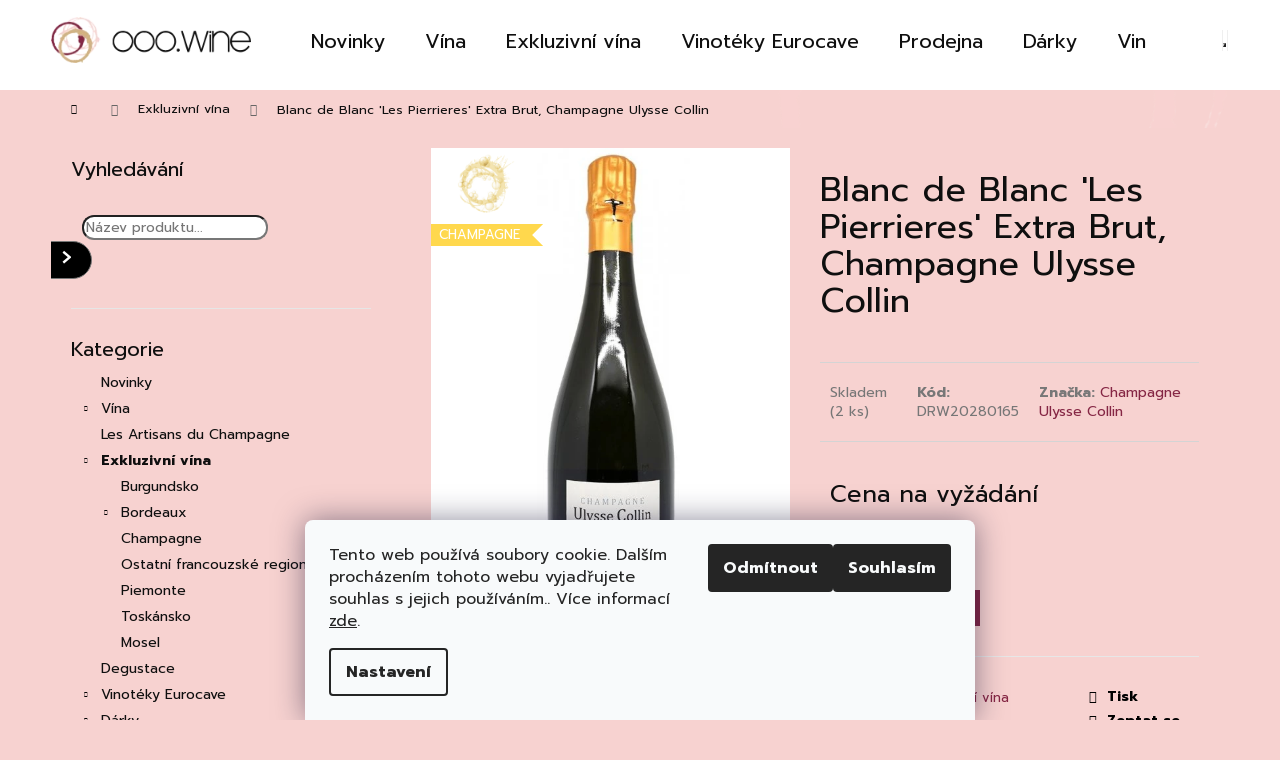

--- FILE ---
content_type: text/html; charset=utf-8
request_url: https://www.ooo.wine/blanc-de-blanc--les-pierrieres--extra-brut--champagne-ulysse-collin/
body_size: 30554
content:
<!doctype html><html lang="cs" dir="ltr" class="header-background-light external-fonts-loaded"><head><meta charset="utf-8" /><meta name="viewport" content="width=device-width,initial-scale=1" /><title>Blanc de Blanc &#039;Les Pierrieres&#039; Extra Brut, Champagne Ulysse Collin | ooo.wine - WINE CONCEPT STORE</title><link rel="preconnect" href="https://cdn.myshoptet.com" /><link rel="dns-prefetch" href="https://cdn.myshoptet.com" /><link rel="preload" href="https://cdn.myshoptet.com/prj/dist/master/cms/libs/jquery/jquery-1.11.3.min.js" as="script" /><link href="https://cdn.myshoptet.com/prj/dist/master/cms/templates/frontend_templates/shared/css/font-face/poppins.css" rel="stylesheet"><link href="https://cdn.myshoptet.com/prj/dist/master/shop/dist/font-shoptet-12.css.d637f40c301981789c16.css" rel="stylesheet"><script>
dataLayer = [];
dataLayer.push({'shoptet' : {
    "pageId": 911,
    "pageType": "productDetail",
    "currency": "CZK",
    "currencyInfo": {
        "decimalSeparator": ",",
        "exchangeRate": 1,
        "priceDecimalPlaces": 2,
        "symbol": "K\u010d",
        "symbolLeft": 0,
        "thousandSeparator": " "
    },
    "language": "cs",
    "projectId": 352457,
    "product": {
        "id": 17598,
        "guid": "4cbe28f8-6462-11ed-8544-246e9615c34c",
        "hasVariants": false,
        "codes": [
            {
                "code": "DRW20280165",
                "quantity": "2",
                "stocks": [
                    {
                        "id": 5,
                        "quantity": "2"
                    },
                    {
                        "id": "ext",
                        "quantity": "0"
                    }
                ]
            }
        ],
        "code": "DRW20280165",
        "name": "Blanc de Blanc 'Les Pierrieres' Extra Brut, Champagne Ulysse Collin",
        "appendix": "",
        "weight": "1.65",
        "manufacturer": "Champagne Ulysse Collin",
        "manufacturerGuid": "1EF5333667CD6F0C90ACDA0BA3DED3EE",
        "currentCategory": "Exkluzivn\u00ed v\u00edna",
        "currentCategoryGuid": "7ede13a1-202b-11eb-ac23-ac1f6b0076ec",
        "defaultCategory": "Exkluzivn\u00ed v\u00edna",
        "defaultCategoryGuid": "7ede13a1-202b-11eb-ac23-ac1f6b0076ec",
        "currency": "CZK",
        "priceWithVat": 10300
    },
    "stocks": [
        {
            "id": 5,
            "title": "ooo.wine",
            "isDeliveryPoint": 1,
            "visibleOnEshop": 1
        },
        {
            "id": "ext",
            "title": "Sklad",
            "isDeliveryPoint": 0,
            "visibleOnEshop": 1
        }
    ],
    "cartInfo": {
        "id": null,
        "freeShipping": false,
        "freeShippingFrom": 2000,
        "leftToFreeGift": {
            "formattedPrice": "0 K\u010d",
            "priceLeft": 0
        },
        "freeGift": false,
        "leftToFreeShipping": {
            "priceLeft": 2000,
            "dependOnRegion": 0,
            "formattedPrice": "2 000 K\u010d"
        },
        "discountCoupon": [],
        "getNoBillingShippingPrice": {
            "withoutVat": 0,
            "vat": 0,
            "withVat": 0
        },
        "cartItems": [],
        "taxMode": "ORDINARY"
    },
    "cart": [],
    "customer": {
        "priceRatio": 1,
        "priceListId": 1,
        "groupId": null,
        "registered": false,
        "mainAccount": false
    }
}});
dataLayer.push({'cookie_consent' : {
    "marketing": "denied",
    "analytics": "denied"
}});
document.addEventListener('DOMContentLoaded', function() {
    shoptet.consent.onAccept(function(agreements) {
        if (agreements.length == 0) {
            return;
        }
        dataLayer.push({
            'cookie_consent' : {
                'marketing' : (agreements.includes(shoptet.config.cookiesConsentOptPersonalisation)
                    ? 'granted' : 'denied'),
                'analytics': (agreements.includes(shoptet.config.cookiesConsentOptAnalytics)
                    ? 'granted' : 'denied')
            },
            'event': 'cookie_consent'
        });
    });
});
</script>

<!-- Google Tag Manager -->
<script>(function(w,d,s,l,i){w[l]=w[l]||[];w[l].push({'gtm.start':
new Date().getTime(),event:'gtm.js'});var f=d.getElementsByTagName(s)[0],
j=d.createElement(s),dl=l!='dataLayer'?'&l='+l:'';j.async=true;j.src=
'https://www.googletagmanager.com/gtm.js?id='+i+dl;f.parentNode.insertBefore(j,f);
})(window,document,'script','dataLayer','GTM-TP5FGMJ');</script>
<!-- End Google Tag Manager -->

<meta property="og:type" content="website"><meta property="og:site_name" content="ooo.wine"><meta property="og:url" content="https://www.ooo.wine/blanc-de-blanc--les-pierrieres--extra-brut--champagne-ulysse-collin/"><meta property="og:title" content="Blanc de Blanc 'Les Pierrieres' Extra Brut, Champagne Ulysse Collin | ooo.wine - WINE CONCEPT STORE"><meta name="author" content="ooo.wine"><meta name="web_author" content="Shoptet.cz"><meta name="dcterms.rightsHolder" content="www.ooo.wine"><meta name="robots" content="index,follow"><meta property="og:image" content="https://cdn.myshoptet.com/usr/www.ooo.wine/user/shop/big/17598_drw20280165.jpg?642005de"><meta name="google-site-verification" content="QrE4DmHkKH0acVfNXtK9Sf5mWPeAu_1M4FfSH4hd9xk"><meta property="product:price:amount" content="10300"><meta property="product:price:currency" content="CZK"><style>:root {--color-primary: #852644;--color-primary-h: 341;--color-primary-s: 56%;--color-primary-l: 34%;--color-primary-hover: #000000;--color-primary-hover-h: 0;--color-primary-hover-s: 0%;--color-primary-hover-l: 0%;--color-secondary: #000000;--color-secondary-h: 0;--color-secondary-s: 0%;--color-secondary-l: 0%;--color-secondary-hover: #852644;--color-secondary-hover-h: 341;--color-secondary-hover-s: 56%;--color-secondary-hover-l: 34%;--color-tertiary: #852644;--color-tertiary-h: 341;--color-tertiary-s: 56%;--color-tertiary-l: 34%;--color-tertiary-hover: #ffffff;--color-tertiary-hover-h: 0;--color-tertiary-hover-s: 0%;--color-tertiary-hover-l: 100%;--color-header-background: #ffffff;--template-font: "Poppins";--template-headings-font: "Poppins";--header-background-url: none;--cookies-notice-background: #F8FAFB;--cookies-notice-color: #252525;--cookies-notice-button-hover: #27263f;--cookies-notice-link-hover: #3b3a5f;--templates-update-management-preview-mode-content: "Náhled aktualizací šablony je aktivní pro váš prohlížeč."}</style>
    
    <link href="https://cdn.myshoptet.com/prj/dist/master/shop/dist/main-12.less.a712b24f4ee06168baf8.css" rel="stylesheet" />
        
    <script>var shoptet = shoptet || {};</script>
    <script src="https://cdn.myshoptet.com/prj/dist/master/shop/dist/main-3g-header.js.05f199e7fd2450312de2.js"></script>
<!-- User include --><!-- service 409(63) html code header -->
<style>
#filters h4{cursor:pointer;}[class~=slider-wrapper],[class~=filter-section]{padding-left:0;}#filters h4{padding-left:13.5pt;}[class~=filter-section],[class~=slider-wrapper]{padding-bottom:0 !important;}#filters h4:before{position:absolute;}#filters h4:before{left:0;}[class~=filter-section],[class~=slider-wrapper]{padding-right:0;}#filters h4{padding-bottom:9pt;}#filters h4{padding-right:13.5pt;}#filters > .slider-wrapper,[class~=slider-wrapper] > div,.filter-sections form,[class~=slider-wrapper][class~=filter-section] > div,.razeni > form{display:none;}#filters h4:before,#filters .otevreny h4:before{content:"\e911";}#filters h4{padding-top:9pt;}[class~=filter-section],[class~=slider-wrapper]{padding-top:0 !important;}[class~=filter-section]{border-top-width:0 !important;}[class~=filter-section]{border-top-style:none !important;}[class~=filter-section]{border-top-color:currentColor !important;}#filters .otevreny h4:before,#filters h4:before{font-family:shoptet;}#filters h4{position:relative;}#filters h4{margin-left:0 !important;}[class~=filter-section]{border-image:none !important;}#filters h4{margin-bottom:0 !important;}#filters h4{margin-right:0 !important;}#filters h4{margin-top:0 !important;}#filters h4{border-top-width:.0625pc;}#filters h4{border-top-style:solid;}#filters h4{border-top-color:#e0e0e0;}[class~=slider-wrapper]{max-width:none;}[class~=otevreny] form,.slider-wrapper.otevreny > div,[class~=slider-wrapper][class~=otevreny] > div,.otevreny form{display:block;}#filters h4{border-image:none;}[class~=param-filter-top]{margin-bottom:.9375pc;}[class~=otevreny] form{margin-bottom:15pt;}[class~=slider-wrapper]{color:inherit;}#filters .otevreny h4:before{-webkit-transform:rotate(180deg);}[class~=slider-wrapper],#filters h4:before{background:none;}#filters h4:before{-webkit-transform:rotate(90deg);}#filters h4:before{-moz-transform:rotate(90deg);}[class~=param-filter-top] form{display:block !important;}#filters h4:before{-o-transform:rotate(90deg);}#filters h4:before{-ms-transform:rotate(90deg);}#filters h4:before{transform:rotate(90deg);}#filters h4:before{font-size:.104166667in;}#filters .otevreny h4:before{-moz-transform:rotate(180deg);}#filters .otevreny h4:before{-o-transform:rotate(180deg);}#filters h4:before{top:36%;}#filters .otevreny h4:before{-ms-transform:rotate(180deg);}#filters h4:before{height:auto;}#filters h4:before{width:auto;}#filters .otevreny h4:before{transform:rotate(180deg);}
@media screen and (max-width: 767px) {
.param-filter-top{padding-top: 15px;}
}
#content .filters-wrapper > div:first-of-type, #footer .filters-wrapper > div:first-of-type {text-align: left;}
.template-11.one-column-body .content .filter-sections{padding-top: 15px; padding-bottom: 15px;}
</style>
<!-- service 533(184) html code header -->
<style>
.vybrane-filtry::before{content: "Zvolené filtry";background: #999;color: #fff;display: block;margin: -10px -20px 10px -20px;padding: 7px 20px;font-weight: bold;text-transform: uppercase;}
.svk .vybrane-filtry::before{content: "Zvolené filtre";}
.hu .vybrane-filtry::before{content: "Kiválasztott filterek";}
.vybrane-filtry {background-color: #eaeaea;padding: 10px 20px;margin-left: -20px;margin-right: -20px;margin-bottom: 10px;}
.vybrane-filtry input[type="checkbox"]:checked + label::before, .vybrane-filtry input[type="radio"]:checked + label::before{content: "\e912";font-family: shoptet;background: none !important;display: inline-block;vertical-align: middle;font-size: 7px;line-height: 16px;border: 0;position: relative;top: -1px;transform: none;height: auto;width: auto;margin-right: 3px;color: #999;}
.vybrane-filtry input[type="checkbox"]:checked + label::after, .vybrane-filtry input[type="radio"]:checked + label::after{content: ",";background: none;border: 0;width: auto;height: auto;display: inline-block !important;position: relative;left: -3px;top: auto;transform: none;}
.vybrane-filtry .filter-section label.active {font-weight: 400; padding: 0; margin-right: 5px;}
.vybrane-filtry .filter-count{display: none;}
.vybrane-filtry .filter-section fieldset div, .vybrane-filtry h4, .vybrane-filtry form {display: inline-block;}
.vybrane-filtry h4::after{content: ":";}
.vybrane-filtry h4::before{display: none;}
#filters .vybrane-filtry h4{margin-right: 5px !important;margin-bottom: 0 !important;text-transform: none; border: 0 !important; padding: 0 !important;}
.sidebar h4 span:not(.question-tooltip){background-color: transparent;}
.vybrane-filtry .filter-section fieldset > div:last-of-type > label::after, .vybrane-filtry .filter-section fieldset > div > div:last-of-type > label::after{display: none !important;}
.vybrane-filtry .filter-section:not(.filter-section-default) {padding: 5px 0 !important; border-top: 0 !important;border-bottom: 1px solid #e0e0e0;}
.vybrane-filtry .filter-section form{margin-bottom: 0 !important;}
.param-filter-top .filter-section:last-of-type{border-bottom: 0;}
#content .filter-section fieldset div{width: auto;}
#content .vybrane-filtry form{vertical-align: middle;}
.vybrane-filtry .param-filter-top{margin-bottom: 0;}
.vybrane-filtry .param-filter-top form{width: 100%;}
.vybrane-filtry .param-filter-top form .aktivni-filtr{padding: 5px 0 !important;border-bottom: 1px solid #e0e0e0; width: 100%;}
.vybrane-filtry .param-filter-top input[type="checkbox"]:checked + label::after{display: none;}
.vybrane-filtry .advanced-filters-wrapper .advanced-parameter{display: none;}
.vybrane-filtry .advanced-filters-wrapper .filter-label{display: block !important;}
.vybrane-filtry .advanced-filters-wrapper > div {width: auto;}
.vybrane-filtry .advanced-filters-wrapper > div {padding-bottom: 0;}
.vybrane-filtry .question-tooltip{display: none;}
</style>
<link href="https://cdn.myshoptet.com/usr/252557.myshoptet.com/user/documents/zvolene-filtry/Step.css?v3" rel="stylesheet" />
<!-- project html code header -->
<link rel="preconnect" href="https://fonts.googleapis.com">
<link rel="preconnect" href="https://fonts.gstatic.com" crossorigin>
<link href="https://fonts.googleapis.com/css2?family=Prompt:ital,wght@0,100;0,300;0,400;0,600;0,700;1,100;1,300;1,400;1,600;1,700&display=swap" rel="stylesheet">
<link href="/user/documents/vlastni.css?v=4" rel="stylesheet" />
<script src="https://www.vivino.com/external/vivino-widgets.js" type="text/javascript" async></script>

<style>

aside #categories a[href*="eurocave-eshop"] {
    display: block;
}

#content input[type="checkbox"]:checked+label::after, #content input[type="radio"]:checked+label::after {
    background-color: #852644;
}



#content {background: #f7d2d0;}
.price-final-holder{display:none;}
/*
.price.price-final > strong{display:none;}
*/
.box.box-bg-variant, .filter-sections {background-color: #f7d2d0;}
.content #category-filter-hover, .content .sidebar #category-filter-hover.visible, #category-filter-hover.visible{background: #f7d2d0;}
.wide-carousel .extended-banner-link {background: #f7d2d0;}
 .shp-tabs-wrapper.p-detail-tabs-wrapper{}
.flag-raritni{display:none}
input[type="checkbox"]:checked+label::after, input[type="radio"]:checked+label::after {border-color: transparent;}

.products-block > div .p .p-in {
    background: #f5f5f5;
}

.p-detail-tabs .shp-tab:nth-child(1) {
	display:none;
}

#description{
	display:none;
}

.wide-carousel .extended-banner-link {
    top: -25%;
    right: 20%;
}

.wide-carousel .extended-banner-texts {
    max-width: 100%;
    height: 100%;
    display: flex;
		align-items: flex-end;
    justify-content: flex-end;
}
.wide-carousel .extended-banner-texts {
    top: 0;
    }



.flag-mnozstevni-sleva {
content: "SLEVA 5% při odběru 6 a více kusů";
}

.flag-mnozstevni-sleva .flag::before,  .flag-mnozstevni-sleva .flag::affter {
	display:none !important;
}

.p-to-cart-block .link-icon.chat{
	background-color:#822544;
  max-width:150px;
  margin-top:15px;
  padding:7px;
  font-size:16px;
  text-decoration:none!important;
	color:#FFFFFF;
  display:block;
}

.p-to-cart-block .link-icon.chat::before{
	display:none;
}

.flag.flag-sleva-5--pri-odberu-6-a-vice-kusu{
	display:none;
}

.search-whisperer .price.price-final{
		display:none;
}

@media (min-width: 1900px) {
.wide-carousel .extended-banner-link {
    padding: 20px 40px;
    font-size: 28px;
    }
}

@media (max-width: 400px) {
  .p-final-price-wrapper>strong {
      font-size: 24px;
  }
}






.flag.flag-bila, .flag.flag-ruzova, .flag.flag-cervena, .flag.flag-sumiva {
    width: 70%;
}

.flag.flag-bila {
	content: url(https://www.ooo.wine/user/documents/upload/obrazky/bile.png) !important;
}

.flag.flag-ruzova {
	content: url(https://www.ooo.wine/user/documents/upload/obrazky/ruzove.png) !important;
}

.flag.flag-cervena{
	content: url(https://www.ooo.wine/user/documents/upload/obrazky/cervene.png) !important;
}

.flag.flag-sumiva {
	content: url(https://www.ooo.wine/user/documents/upload/obrazky/sumive.png) !important;
}


/*** MEDIA ***/
/* 767 */
@media (max-width: 767px) {
.wide-carousel .extended-banner-texts {
    align-items: flex-end;
    justify-content: center;
}
.wide-carousel .extended-banner-link {
    right: 40px;
    top: 0;
}
.wide-carousel .extended-banner-link {
    right: 20px;
    padding: 10px 25px;
    font-size: 14px;
    }
}

.products-block > div .p {
	background: #f5f5f5;
}


</style>

<script type="module" async>
// Current code
document.addEventListener('ShoptetDOMPageContentLoaded', function() {
 // location.reload();
});
</script>
<!-- /User include --><link rel="shortcut icon" href="/favicon.ico" type="image/x-icon" /><link rel="canonical" href="https://www.ooo.wine/blanc-de-blanc--les-pierrieres--extra-brut--champagne-ulysse-collin/" /><style>/* custom background */@media (min-width: 992px) {body {background-color: #f7d2d0 ;background-position: top center;background-repeat: no-repeat;background-attachment: scroll;}}</style>    <!-- Global site tag (gtag.js) - Google Analytics -->
    <script async src="https://www.googletagmanager.com/gtag/js?id=UA-37967331-12"></script>
    <script>
        
        window.dataLayer = window.dataLayer || [];
        function gtag(){dataLayer.push(arguments);}
        

                    console.debug('default consent data');

            gtag('consent', 'default', {"ad_storage":"denied","analytics_storage":"denied","ad_user_data":"denied","ad_personalization":"denied","wait_for_update":500});
            dataLayer.push({
                'event': 'default_consent'
            });
        
        gtag('js', new Date());

                gtag('config', 'UA-37967331-12', { 'groups': "UA" });
        
        
                gtag('config', 'AW-10826315434', {"allow_enhanced_conversions":true});
        
        
        
        
        
        
                gtag('set', 'currency', 'CZK');

        gtag('event', 'view_item', {
            "send_to": "UA",
            "items": [
                {
                    "id": "DRW20280165",
                    "name": "Blanc de Blanc 'Les Pierrieres' Extra Brut, Champagne Ulysse Collin",
                    "category": "Exkluzivn\u00ed v\u00edna",
                                        "brand": "Champagne Ulysse Collin",
                                                            "price": 8512.4
                }
            ]
        });
        
        
        
        
        
        
        
        
        
        
        
        
        document.addEventListener('DOMContentLoaded', function() {
            if (typeof shoptet.tracking !== 'undefined') {
                for (var id in shoptet.tracking.bannersList) {
                    gtag('event', 'view_promotion', {
                        "send_to": "UA",
                        "promotions": [
                            {
                                "id": shoptet.tracking.bannersList[id].id,
                                "name": shoptet.tracking.bannersList[id].name,
                                "position": shoptet.tracking.bannersList[id].position
                            }
                        ]
                    });
                }
            }

            shoptet.consent.onAccept(function(agreements) {
                if (agreements.length !== 0) {
                    console.debug('gtag consent accept');
                    var gtagConsentPayload =  {
                        'ad_storage': agreements.includes(shoptet.config.cookiesConsentOptPersonalisation)
                            ? 'granted' : 'denied',
                        'analytics_storage': agreements.includes(shoptet.config.cookiesConsentOptAnalytics)
                            ? 'granted' : 'denied',
                                                                                                'ad_user_data': agreements.includes(shoptet.config.cookiesConsentOptPersonalisation)
                            ? 'granted' : 'denied',
                        'ad_personalization': agreements.includes(shoptet.config.cookiesConsentOptPersonalisation)
                            ? 'granted' : 'denied',
                        };
                    console.debug('update consent data', gtagConsentPayload);
                    gtag('consent', 'update', gtagConsentPayload);
                    dataLayer.push(
                        { 'event': 'update_consent' }
                    );
                }
            });
        });
    </script>
</head><body class="desktop id-911 in-exkluzivni-vina template-12 type-product type-detail multiple-columns-body columns-3 ums_forms_redesign--off ums_a11y_category_page--on ums_discussion_rating_forms--off ums_flags_display_unification--on ums_a11y_login--on mobile-header-version-0"><noscript>
    <style>
        #header {
            padding-top: 0;
            position: relative !important;
            top: 0;
        }
        .header-navigation {
            position: relative !important;
        }
        .overall-wrapper {
            margin: 0 !important;
        }
        body:not(.ready) {
            visibility: visible !important;
        }
    </style>
    <div class="no-javascript">
        <div class="no-javascript__title">Musíte změnit nastavení vašeho prohlížeče</div>
        <div class="no-javascript__text">Podívejte se na: <a href="https://www.google.com/support/bin/answer.py?answer=23852">Jak povolit JavaScript ve vašem prohlížeči</a>.</div>
        <div class="no-javascript__text">Pokud používáte software na blokování reklam, může být nutné povolit JavaScript z této stránky.</div>
        <div class="no-javascript__text">Děkujeme.</div>
    </div>
</noscript>

        <div id="fb-root"></div>
        <script>
            window.fbAsyncInit = function() {
                FB.init({
                    autoLogAppEvents : true,
                    xfbml            : true,
                    version          : 'v24.0'
                });
            };
        </script>
        <script async defer crossorigin="anonymous" src="https://connect.facebook.net/cs_CZ/sdk.js#xfbml=1&version=v24.0"></script>
<!-- Google Tag Manager (noscript) -->
<noscript><iframe src="https://www.googletagmanager.com/ns.html?id=GTM-TP5FGMJ"
height="0" width="0" style="display:none;visibility:hidden"></iframe></noscript>
<!-- End Google Tag Manager (noscript) -->

    <div class="siteCookies siteCookies--bottom siteCookies--light js-siteCookies" role="dialog" data-testid="cookiesPopup" data-nosnippet>
        <div class="siteCookies__form">
            <div class="siteCookies__content">
                <div class="siteCookies__text">
                    Tento web používá soubory cookie. Dalším procházením tohoto webu vyjadřujete souhlas s jejich používáním.. Více informací <a href="https://352457.myshoptet.com/podminky-ochrany-osobnich-udaju/" target="\">zde</a>.
                </div>
                <p class="siteCookies__links">
                    <button class="siteCookies__link js-cookies-settings" aria-label="Nastavení cookies" data-testid="cookiesSettings">Nastavení</button>
                </p>
            </div>
            <div class="siteCookies__buttonWrap">
                                    <button class="siteCookies__button js-cookiesConsentSubmit" value="reject" aria-label="Odmítnout cookies" data-testid="buttonCookiesReject">Odmítnout</button>
                                <button class="siteCookies__button js-cookiesConsentSubmit" value="all" aria-label="Přijmout cookies" data-testid="buttonCookiesAccept">Souhlasím</button>
            </div>
        </div>
        <script>
            document.addEventListener("DOMContentLoaded", () => {
                const siteCookies = document.querySelector('.js-siteCookies');
                document.addEventListener("scroll", shoptet.common.throttle(() => {
                    const st = document.documentElement.scrollTop;
                    if (st > 1) {
                        siteCookies.classList.add('siteCookies--scrolled');
                    } else {
                        siteCookies.classList.remove('siteCookies--scrolled');
                    }
                }, 100));
            });
        </script>
    </div>
<a href="#content" class="skip-link sr-only">Přejít na obsah</a><div class="overall-wrapper">
    <div class="user-action">
                        <dialog id="login" class="dialog dialog--modal dialog--fullscreen js-dialog--modal" aria-labelledby="loginHeading">
        <div class="dialog__close dialog__close--arrow">
                        <button type="button" class="btn toggle-window-arr" data-dialog-close data-testid="backToShop">Zpět <span>do obchodu</span></button>
            </div>
        <div class="dialog__wrapper">
            <div class="dialog__content dialog__content--form">
                <div class="dialog__header">
                    <h2 id="loginHeading" class="dialog__heading dialog__heading--login">Přihlášení k vašemu účtu</h2>
                </div>
                <div id="customerLogin" class="dialog__body">
                    <form action="/action/Customer/Login/" method="post" id="formLoginIncluded" class="csrf-enabled formLogin" data-testid="formLogin"><input type="hidden" name="referer" value="" /><div class="form-group"><div class="input-wrapper email js-validated-element-wrapper no-label"><input type="email" name="email" class="form-control" autofocus placeholder="E-mailová adresa (např. jan@novak.cz)" data-testid="inputEmail" autocomplete="email" required /></div></div><div class="form-group"><div class="input-wrapper password js-validated-element-wrapper no-label"><input type="password" name="password" class="form-control" placeholder="Heslo" data-testid="inputPassword" autocomplete="current-password" required /><span class="no-display">Nemůžete vyplnit toto pole</span><input type="text" name="surname" value="" class="no-display" /></div></div><div class="form-group"><div class="login-wrapper"><button type="submit" class="btn btn-secondary btn-text btn-login" data-testid="buttonSubmit">Přihlásit se</button><div class="password-helper"><a href="/registrace/" data-testid="signup" rel="nofollow">Nová registrace</a><a href="/klient/zapomenute-heslo/" rel="nofollow">Zapomenuté heslo</a></div></div></div></form>
                </div>
            </div>
        </div>
    </dialog>
            </div>
<header id="header"><div class="container navigation-wrapper"><div class="site-name"><a href="/" data-testid="linkWebsiteLogo"><img src="https://cdn.myshoptet.com/usr/www.ooo.wine/user/logos/logo-ooo-wine.png" alt="ooo.wine" fetchpriority="low" /></a></div><nav id="navigation" aria-label="Hlavní menu" data-collapsible="true"><div class="navigation-in menu"><ul class="menu-level-1" role="menubar" data-testid="headerMenuItems"><li class="menu-item-1797" role="none"><a href="/novinky/" data-testid="headerMenuItem" role="menuitem" aria-expanded="false"><b>Novinky</b></a></li>
<li class="menu-item-869" role="none"><a href="/vina/" data-testid="headerMenuItem" role="menuitem" aria-expanded="false"><b>Vína</b></a></li>
<li class="menu-item-911" role="none"><a href="/exkluzivni-vina/" class="active" data-testid="headerMenuItem" role="menuitem" aria-expanded="false"><b>Exkluzivní vína</b></a></li>
<li class="menu-item-1721" role="none"><a href="/eurocave-eshop/" data-testid="headerMenuItem" role="menuitem" aria-expanded="false"><b>Vinotéky Eurocave</b></a></li>
<li class="menu-item-1082" role="none"><a href="/prodejna/" data-testid="headerMenuItem" role="menuitem" aria-expanded="false"><b>Prodejna</b></a></li>
<li class="menu-item-1058" role="none"><a href="/darky/" data-testid="headerMenuItem" role="menuitem" aria-expanded="false"><b>Dárky</b></a></li>
<li class="menu-item-821" role="none"><a href="/destilaty/" data-testid="headerMenuItem" role="menuitem" aria-expanded="false"><b>Vinné destiláty</b></a></li>
<li class="menu-item-1148" role="none"><a href="/sklo/" data-testid="headerMenuItem" role="menuitem" aria-expanded="false"><b>Sklo</b></a></li>
<li class="menu-item-1307" role="none"><a href="/doplnky/" data-testid="headerMenuItem" role="menuitem" aria-expanded="false"><b>Doplňky</b></a></li>
<li class="menu-item-29" role="none"><a href="/kontakt/" data-testid="headerMenuItem" role="menuitem" aria-expanded="false"><b>Kontakt</b></a></li>
<li class="menu-item--24" role="none"><a href="/znacka/" data-testid="headerMenuItem" role="menuitem" aria-expanded="false"><b>Prodávané značky</b></a></li>
<li class="appended-category menu-item-1878" role="none"><a href="/les-artisans-du-champagne/"><b>Les Artisans du Champagne</b></a></li><li class="appended-category menu-item-2054" role="none"><a href="/degustace/"><b>Degustace</b></a></li><li class="appended-category menu-item-1310" role="none"><a href="/coravin-2/"><b>Coravin</b></a></li><li class="appended-category menu-item-1106" role="none"><a href="/nealko/"><b>Nealko</b></a></li><li class="appended-category menu-item-1803" role="none"><a href="/drevene-darkove-boxy/"><b>Dřevěné dárkové boxy</b></a></li><li class="ext" id="nav-manufacturers" role="none"><a href="https://www.ooo.wine/znacka/" data-testid="brandsText" role="menuitem"><b>Značky</b><span class="submenu-arrow"></span></a><ul class="menu-level-2 expanded" role="menu"><li role="none"><a href="/znacka/castel-di-salve/" data-testid="brandName" role="menuitem"><span>Castel di Salve</span></a></li></ul>
</li></ul></div><span class="navigation-close"></span></nav><div class="menu-helper" data-testid="hamburgerMenu"><span>Více</span></div>

    <div class="navigation-buttons">
                <a href="#" class="toggle-window" data-target="search" data-testid="linkSearchIcon"><span class="sr-only">Hledat</span></a>
                    
        <button class="top-nav-button top-nav-button-login" type="button" data-dialog-id="login" aria-haspopup="dialog" aria-controls="login" data-testid="signin">
            <span class="sr-only">Přihlášení</span>
        </button>
                    <a href="/kosik/" class="toggle-window cart-count" data-target="cart" data-testid="headerCart" rel="nofollow" aria-haspopup="dialog" aria-expanded="false" aria-controls="cart-widget"><span class="sr-only">Nákupní košík</span></a>
        <a href="#" class="toggle-window" data-target="navigation" data-testid="hamburgerMenu"><span class="sr-only">Menu</span></a>
    </div>

</div></header><!-- / header -->


<div id="content-wrapper" class="container content-wrapper">
    
                                <div class="breadcrumbs navigation-home-icon-wrapper" itemscope itemtype="https://schema.org/BreadcrumbList">
                                                                            <span id="navigation-first" data-basetitle="ooo.wine" itemprop="itemListElement" itemscope itemtype="https://schema.org/ListItem">
                <a href="/" itemprop="item" class="navigation-home-icon"><span class="sr-only" itemprop="name">Domů</span></a>
                <span class="navigation-bullet">/</span>
                <meta itemprop="position" content="1" />
            </span>
                                <span id="navigation-1" itemprop="itemListElement" itemscope itemtype="https://schema.org/ListItem">
                <a href="/exkluzivni-vina/" itemprop="item" data-testid="breadcrumbsSecondLevel"><span itemprop="name">Exkluzivní vína</span></a>
                <span class="navigation-bullet">/</span>
                <meta itemprop="position" content="2" />
            </span>
                                            <span id="navigation-2" itemprop="itemListElement" itemscope itemtype="https://schema.org/ListItem" data-testid="breadcrumbsLastLevel">
                <meta itemprop="item" content="https://www.ooo.wine/blanc-de-blanc--les-pierrieres--extra-brut--champagne-ulysse-collin/" />
                <meta itemprop="position" content="3" />
                <span itemprop="name" data-title="Blanc de Blanc &#039;Les Pierrieres&#039; Extra Brut, Champagne Ulysse Collin">Blanc de Blanc &#039;Les Pierrieres&#039; Extra Brut, Champagne Ulysse Collin <span class="appendix"></span></span>
            </span>
            </div>
            
    <div class="content-wrapper-in">
                                                <aside class="sidebar sidebar-left"  data-testid="sidebarMenu">
                                                                                                <div class="sidebar-inner">
                                                                                                                                                                                                <div class="box box-bg-variant box-sm box-search"><div class="search search-widget" data-testid="searchWidget">
    <h4><span>Vyhledávání</span></h4>
            <form class="search-form compact-form" action="/action/ProductSearch/prepareString/" method="post" id="formSearchFormWidget" data-testid="searchFormWidget">
            <fieldset>
                <input type="hidden" name="language" value="cs" />
                                <input type="search" name="string" id="s-word" class="form-control js-search-input"
                    placeholder="Název produktu..."
                    autocomplete="off"
                    data-testid="searchInput"
                />
                                <button type="submit" class="btn btn-default btn-arrow-right" data-testid="searchBtn"><span class="sr-only">Hledat</span></button>
            </fieldset>
        </form>
    </div>
</div>
                                                                                                            <div class="box box-bg-default box-categories">    <div class="skip-link__wrapper">
        <span id="categories-start" class="skip-link__target js-skip-link__target sr-only" tabindex="-1">&nbsp;</span>
        <a href="#categories-end" class="skip-link skip-link--start sr-only js-skip-link--start">Přeskočit kategorie</a>
    </div>

<h4>Kategorie</h4>


<div id="categories"><div class="categories cat-01 expanded" id="cat-1797"><div class="topic"><a href="/novinky/">Novinky<span class="cat-trigger">&nbsp;</span></a></div></div><div class="categories cat-02 expandable expanded" id="cat-869"><div class="topic"><a href="/vina/">Vína<span class="cat-trigger">&nbsp;</span></a></div>

                    <ul class=" expanded">
                                        <li >
                <a href="/bila-vina/">
                    Bílá
                                    </a>
                                                                </li>
                                <li >
                <a href="/ruzova-vina/">
                    Růžová
                                    </a>
                                                                </li>
                                <li >
                <a href="/cervena-vina/">
                    Červená
                                    </a>
                                                                </li>
                                <li >
                <a href="/champagne/">
                    Champagne
                                    </a>
                                                                </li>
                                <li class="
                                 expandable                 expanded                ">
                <a href="/sumiva-vina/">
                    Ostatní šumivá
                    <span class="cat-trigger">&nbsp;</span>                </a>
                                                            

                    <ul class=" expanded">
                                        <li >
                <a href="/cremant/">
                    Crémant
                                    </a>
                                                                </li>
                                <li >
                <a href="/cava/">
                    Cava
                                    </a>
                                                                </li>
                                <li >
                <a href="/prosecco/">
                    Prosecco
                                    </a>
                                                                </li>
                                <li >
                <a href="/ostatni/">
                    Ostatní
                                    </a>
                                                                </li>
                </ul>
    
                                                </li>
                                <li class="
                                 expandable                 expanded                ">
                <a href="/vina-podle-zeme/">
                    Vína podle původu
                    <span class="cat-trigger">&nbsp;</span>                </a>
                                                            

                    <ul class=" expanded">
                                        <li class="
                                 expandable                 expanded                ">
                <a href="/francie/">
                    Francie
                    <span class="cat-trigger">&nbsp;</span>                </a>
                                                            

                    <ul class=" expanded">
                                        <li >
                <a href="/champagne-oblast/">
                    Champagne oblast
                                    </a>
                                                                </li>
                                <li >
                <a href="/burgundsko-oblast/">
                    Burgundsko oblast
                                    </a>
                                                                </li>
                                <li >
                <a href="/bordeaux/">
                    Bordeaux oblast
                                    </a>
                                                                </li>
                                <li >
                <a href="/rhona/">
                    Rhôna oblast
                                    </a>
                                                                </li>
                                <li >
                <a href="/val-de-loire/">
                    Val de Loire oblast
                                    </a>
                                                                </li>
                                <li >
                <a href="/alsasko/">
                    Alsasko oblast
                                    </a>
                                                                </li>
                                <li >
                <a href="/jihozapad/">
                    Jihozápad
                                    </a>
                                                                </li>
                                <li >
                <a href="/jura/">
                    Jura oblast
                                    </a>
                                                                </li>
                                <li >
                <a href="/languedoc-roussillon/">
                    Languedoc-Roussillon oblast
                                    </a>
                                                                </li>
                                <li >
                <a href="/provence/">
                    Provence oblast
                                    </a>
                                                                </li>
                </ul>
    
                                                </li>
                                <li >
                <a href="/ceska-republika/">
                    Česká republika
                                    </a>
                                                                </li>
                                <li >
                <a href="/nemecko/">
                    Německo
                                    </a>
                                                                </li>
                                <li >
                <a href="/rakousko/">
                    Rakousko
                                    </a>
                                                                </li>
                                <li >
                <a href="/spanelsko/">
                    Španělsko
                                    </a>
                                                                </li>
                                <li >
                <a href="/italie/">
                    Itálie
                                    </a>
                                                                </li>
                                <li >
                <a href="/madarsko/">
                    Maďarsko
                                    </a>
                                                                </li>
                                <li >
                <a href="/novy-svet/">
                    Nový svět
                                    </a>
                                                                </li>
                </ul>
    
                                                </li>
                </ul>
    </div><div class="categories cat-01 expanded" id="cat-1878"><div class="topic"><a href="/les-artisans-du-champagne/">Les Artisans du Champagne<span class="cat-trigger">&nbsp;</span></a></div></div><div class="categories cat-02 expandable active expanded" id="cat-911"><div class="topic active"><a href="/exkluzivni-vina/">Exkluzivní vína<span class="cat-trigger">&nbsp;</span></a></div>

                    <ul class=" active expanded">
                                        <li >
                <a href="/burgundsko-exkluzivni/">
                    Burgundsko
                                    </a>
                                                                </li>
                                <li class="
                                 expandable                 expanded                ">
                <a href="/bordeaux-exkluzivni/">
                    Bordeaux
                    <span class="cat-trigger">&nbsp;</span>                </a>
                                                            

                    <ul class=" expanded">
                                        <li >
                <a href="/levy-breh-bordeaux/">
                    Levý břeh Bordeaux
                                    </a>
                                                                </li>
                                <li >
                <a href="/pravy-breh-bordeaux/">
                    Pravý břeh Bordeaux
                                    </a>
                                                                </li>
                                <li >
                <a href="/sauternes/">
                    Sauternes
                                    </a>
                                                                </li>
                                <li >
                <a href="/chateau-margaux-2/">
                    Château Margaux
                                    </a>
                                                                </li>
                                <li >
                <a href="/chateau-latour-2/">
                    Château Latour
                                    </a>
                                                                </li>
                                <li >
                <a href="/chateau-mouton-rothschild-2/">
                    Château Mouton Rothschild
                                    </a>
                                                                </li>
                                <li >
                <a href="/chateau-lafite-rothschild-2/">
                    Château Lafite Rothschild
                                    </a>
                                                                </li>
                                <li >
                <a href="/chateau-haut-brion/">
                    Château Haut-Brion
                                    </a>
                                                                </li>
                                <li >
                <a href="/chateau-angelus-2/">
                    Château Angelus
                                    </a>
                                                                </li>
                                <li >
                <a href="/petrus/">
                    Petrus
                                    </a>
                                                                </li>
                                <li >
                <a href="/chateau-ausone-2/">
                    Château Ausone
                                    </a>
                                                                </li>
                                <li >
                <a href="/chateau-cheval-blanc-2/">
                    Château Cheval Blanc
                                    </a>
                                                                </li>
                                <li >
                <a href="/le-pin/">
                    Le Pin
                                    </a>
                                                                </li>
                                <li >
                <a href="/chateau-d-yquem-2/">
                    Château d&#039;Yquem
                                    </a>
                                                                </li>
                </ul>
    
                                                </li>
                                <li >
                <a href="/champagne-exkluzivni/">
                    Champagne
                                    </a>
                                                                </li>
                                <li >
                <a href="/ostatni-francouzske-regiony/">
                    Ostatní francouzské regiony
                                    </a>
                                                                </li>
                                <li >
                <a href="/piemonte/">
                    Piemonte
                                    </a>
                                                                </li>
                                <li >
                <a href="/toskansko/">
                    Toskánsko
                                    </a>
                                                                </li>
                                <li >
                <a href="/mosel/">
                    Mosel
                                    </a>
                                                                </li>
                </ul>
    </div><div class="categories cat-01 expanded" id="cat-2054"><div class="topic"><a href="/degustace/">Degustace<span class="cat-trigger">&nbsp;</span></a></div></div><div class="categories cat-02 expandable expanded" id="cat-1721"><div class="topic"><a href="/eurocave-eshop/">Vinotéky Eurocave<span class="cat-trigger">&nbsp;</span></a></div>

                    <ul class=" expanded">
                                        <li class="
                                 expandable                                 external">
                <a href="/rada/">
                    Řady vinoték Eurocave
                    <span class="cat-trigger">&nbsp;</span>                </a>
                                                            

    
                                                </li>
                                <li class="
                                 expandable                                 external">
                <a href="/pocet-teplot/">
                    Počet zón vinoték Eurocave
                    <span class="cat-trigger">&nbsp;</span>                </a>
                                                            

    
                                                </li>
                                <li class="
                                 expandable                                 external">
                <a href="/velikost/">
                    Velikosti vinoték Eurocave
                    <span class="cat-trigger">&nbsp;</span>                </a>
                                                            

    
                                                </li>
                                <li class="
                                 expandable                 expanded                ">
                <a href="/doplnky-eurocave/">
                    Doplňky Eurocave
                    <span class="cat-trigger">&nbsp;</span>                </a>
                                                            

                    <ul class=" expanded">
                                        <li >
                <a href="/police-eurocave-2/">
                    Police Eurocave
                                    </a>
                                                                </li>
                </ul>
    
                                                </li>
                                <li >
                <a href="/humidor-eurocave/">
                    Humidor Eurocave
                                    </a>
                                                                </li>
                                <li class="
                                 expandable                 expanded                ">
                <a href="/regalove-systemy-eurocave/">
                    Regálové systémy Eurocave
                    <span class="cat-trigger">&nbsp;</span>                </a>
                                                            

                    <ul class=" expanded">
                                        <li >
                <a href="/modulorack/">
                    Modulorack
                                    </a>
                                                                </li>
                                <li >
                <a href="/modulosteel/">
                    Modulosteel
                                    </a>
                                                                </li>
                </ul>
    
                                                </li>
                </ul>
    </div><div class="categories cat-01 expandable expanded" id="cat-1058"><div class="topic"><a href="/darky/">Dárky<span class="cat-trigger">&nbsp;</span></a></div>

                    <ul class=" expanded">
                                        <li >
                <a href="/vino-jako-darek/">
                    Víno jako dárek
                                    </a>
                                                                </li>
                                <li >
                <a href="/vinne-sety/">
                    Vinné sety
                                    </a>
                                                                </li>
                                <li >
                <a href="/destilat-jako-darek/">
                    Destilát jako dárek
                                    </a>
                                                                </li>
                                <li >
                <a href="/doplnky-k-vinu/">
                    Doplňky k vínu
                                    </a>
                                                                </li>
                                <li >
                <a href="/svicky-2/">
                    Svíčky
                                    </a>
                                                                </li>
                                <li >
                <a href="/knizky-a-puzzle/">
                    Knížky a puzzle
                                    </a>
                                                                </li>
                                <li >
                <a href="/sklenicky-a-dekantery/">
                    Skleničky a dekantéry
                                    </a>
                                                                </li>
                </ul>
    </div><div class="categories cat-02 expandable expanded" id="cat-1307"><div class="topic"><a href="/doplnky/">Doplňky<span class="cat-trigger">&nbsp;</span></a></div>

                    <ul class=" expanded">
                                        <li >
                <a href="/bollinger-doplnky/">
                    Doplňky Bollinger
                                    </a>
                                                                </li>
                                <li >
                <a href="/drappier-doplnky/">
                    Doplňky Drappier
                                    </a>
                                                                </li>
                                <li >
                <a href="/doplnky-philipponnat/">
                    Doplňky Philipponnat
                                    </a>
                                                                </li>
                                <li >
                <a href="/ice-bag-2/">
                    Chladící tašky
                                    </a>
                                                                </li>
                                <li >
                <a href="/pulltex-2/">
                    Pulltex
                                    </a>
                                                                </li>
                                <li >
                <a href="/svicky/">
                    Svíčky Rewined
                                    </a>
                                                                </li>
                                <li >
                <a href="/knihy/">
                    Knihy a puzzle
                                    </a>
                                                                </li>
                                <li >
                <a href="/darkove-tasky-a-krabicky/">
                    Dárkové tašky a krabičky
                                    </a>
                                                                </li>
                                <li >
                <a href="/vyvrtky/">
                    Vývrtky
                                    </a>
                                                                </li>
                                <li >
                <a href="/uzavery-na-vino/">
                    Uzávěry na víno
                                    </a>
                                                                </li>
                                <li >
                <a href="/chladici-nadoby/">
                    Chladící nádoby
                                    </a>
                                                                </li>
                </ul>
    </div><div class="categories cat-01 expanded" id="cat-1310"><div class="topic"><a href="/coravin-2/">Coravin<span class="cat-trigger">&nbsp;</span></a></div></div><div class="categories cat-02 expandable expanded" id="cat-1148"><div class="topic"><a href="/sklo/">Sklo<span class="cat-trigger">&nbsp;</span></a></div>

                    <ul class=" expanded">
                                        <li >
                <a href="/sklo-na-sumive-vino/">
                    Sklo na šumivé víno
                                    </a>
                                                                </li>
                                <li >
                <a href="/sklo-na-bile-vino/">
                    Sklo na bílé víno
                                    </a>
                                                                </li>
                                <li >
                <a href="/sklo-na-cervene-vino/">
                    Sklo na červené víno
                                    </a>
                                                                </li>
                                <li >
                <a href="/ostatni-2/">
                    Ostatní sklo
                                    </a>
                                                                </li>
                                <li >
                <a href="/dekantery/">
                    Dekantéry
                                    </a>
                                                                </li>
                                <li >
                <a href="/kvetna-1794/">
                    KVETNA 1794
                                    </a>
                                                                </li>
                                <li >
                <a href="/spiegelau-2/">
                    Spiegelau
                                    </a>
                                                                </li>
                                <li >
                <a href="/riedel/">
                    Riedel
                                    </a>
                                                                </li>
                                <li >
                <a href="/vyhodne-sety/">
                    Výhodné sety
                                    </a>
                                                                </li>
                </ul>
    </div><div class="categories cat-01 expanded" id="cat-1106"><div class="topic"><a href="/nealko/">Nealko<span class="cat-trigger">&nbsp;</span></a></div></div><div class="categories cat-02 expandable expanded" id="cat-821"><div class="topic"><a href="/destilaty/">Vinné destiláty<span class="cat-trigger">&nbsp;</span></a></div>

                    <ul class=" expanded">
                                        <li >
                <a href="/armagnac/">
                    Armagnac
                                    </a>
                                                                </li>
                                <li >
                <a href="/cognac/">
                    Cognac
                                    </a>
                                                                </li>
                                <li >
                <a href="/exkluzivni-destilaty/">
                    Exkluzivní destiláty
                                    </a>
                                                                </li>
                                <li >
                <a href="/ostatni-destilaty/">
                    Ostatní destiláty
                                    </a>
                                                                </li>
                </ul>
    </div><div class="categories cat-01 expanded" id="cat-1803"><div class="topic"><a href="/drevene-darkove-boxy/">Dřevěné dárkové boxy<span class="cat-trigger">&nbsp;</span></a></div></div>                <div class="categories cat-01 expandable expanded" id="cat-manufacturers" data-testid="brandsList">
            
            <div class="topic"><a href="https://www.ooo.wine/znacka/" data-testid="brandsText">Značky</a></div>
            <ul class="menu-level-2 expanded" role="menu"><li role="none"><a href="/znacka/castel-di-salve/" data-testid="brandName" role="menuitem"><span>Castel di Salve</span></a></li></ul>
        </div>
    </div>

    <div class="skip-link__wrapper">
        <a href="#categories-start" class="skip-link skip-link--end sr-only js-skip-link--end" tabindex="-1" hidden>Přeskočit kategorie</a>
        <span id="categories-end" class="skip-link__target js-skip-link__target sr-only" tabindex="-1">&nbsp;</span>
    </div>
</div>
                                                                                                            <div class="box box-bg-variant box-sm box-login">    <h4><span>Přihlášení</span></h4>
            <form action="/action/Customer/Login/" method="post" id="formLogin" class="csrf-enabled formLogin" data-testid="formLogin"><input type="hidden" name="referer" value="" /><div class="form-group"><div class="input-wrapper email js-validated-element-wrapper no-label"><input type="email" name="email" class="form-control" placeholder="E-mailová adresa (např. jan@novak.cz)" data-testid="inputEmail" autocomplete="email" required /></div></div><div class="form-group"><div class="input-wrapper password js-validated-element-wrapper no-label"><input type="password" name="password" class="form-control" placeholder="Heslo" data-testid="inputPassword" autocomplete="current-password" required /><span class="no-display">Nemůžete vyplnit toto pole</span><input type="text" name="surname" value="" class="no-display" /></div></div><div class="form-group"><div class="login-wrapper"><button type="submit" class="btn btn-secondary btn-text btn-login" data-testid="buttonSubmit">Přihlásit se</button><div class="password-helper"><a href="/registrace/" data-testid="signup" rel="nofollow">Nová registrace</a><a href="/klient/zapomenute-heslo/" rel="nofollow">Zapomenuté heslo</a></div></div></div></form>
    </div>
                                                                                                                                        <div class="box box-bg-default box-sm box-section1">
                            
        <h4><span>Novinky</span></h4>
                    <div class="news-item-widget">
                                <h5 >
                <a href="/nase-novinky/test/">test</a></h5>
                                    <time datetime="2020-09-10">
                        10.9.2020
                    </time>
                                            </div>
                    

                    </div>
                                                                                        </div>
                                                            </aside>
                            <main id="content" class="content narrow">
                            
<div class="p-detail" itemscope itemtype="https://schema.org/Product">

    
    <meta itemprop="name" content="Blanc de Blanc &#039;Les Pierrieres&#039; Extra Brut, Champagne Ulysse Collin" />
    <meta itemprop="category" content="Úvodní stránka &gt; Exkluzivní vína &gt; Blanc de Blanc &amp;#039;Les Pierrieres&amp;#039; Extra Brut, Champagne Ulysse Collin" />
    <meta itemprop="url" content="https://www.ooo.wine/blanc-de-blanc--les-pierrieres--extra-brut--champagne-ulysse-collin/" />
    <meta itemprop="image" content="https://cdn.myshoptet.com/usr/www.ooo.wine/user/shop/big/17598_drw20280165.jpg?642005de" />
                <span class="js-hidden" itemprop="manufacturer" itemscope itemtype="https://schema.org/Organization">
            <meta itemprop="name" content="Champagne Ulysse Collin" />
        </span>
        <span class="js-hidden" itemprop="brand" itemscope itemtype="https://schema.org/Brand">
            <meta itemprop="name" content="Champagne Ulysse Collin" />
        </span>
                                        
        <div class="p-detail-inner">

        <div class="p-data-wrapper">
            <div class="p-detail-inner-header">
                                <h1>
                      Blanc de Blanc &#039;Les Pierrieres&#039; Extra Brut, Champagne Ulysse Collin                </h1>
            </div>

            

            <form action="/action/Cart/addCartItem/" method="post" id="product-detail-form" class="pr-action csrf-enabled" data-testid="formProduct">
                <meta itemprop="productID" content="17598" /><meta itemprop="identifier" content="4cbe28f8-6462-11ed-8544-246e9615c34c" /><meta itemprop="sku" content="DRW20280165" /><span itemprop="offers" itemscope itemtype="https://schema.org/Offer"><link itemprop="availability" href="https://schema.org/InStock" /><meta itemprop="url" content="https://www.ooo.wine/blanc-de-blanc--les-pierrieres--extra-brut--champagne-ulysse-collin/" /><meta itemprop="price" content="10300.00" /><meta itemprop="priceCurrency" content="CZK" /><link itemprop="itemCondition" href="https://schema.org/NewCondition" /></span><input type="hidden" name="productId" value="17598" /><input type="hidden" name="priceId" value="14004" /><input type="hidden" name="language" value="cs" />

                <div class="p-variants-block">
                                    <table class="detail-parameters">
                        <tbody>
                        
                        
                                                                                                </tbody>
                    </table>
                            </div>



            <div class="p-basic-info-block">
                <div class="block">
                                                            

    
    <span class="availability-label" style="color: #009901" data-testid="labelAvailability">
                    Skladem            </span>
        <span class="availability-amount" data-testid="numberAvailabilityAmount">(2&nbsp;ks)</span>

                                </div>
                <div class="block">
                                            <span class="p-code">
        <span class="p-code-label">Kód:</span>
                    <span>DRW20280165</span>
            </span>
                </div>
                <div class="block">
                                                                <span class="p-manufacturer-label">Značka: </span> <a href="/znacka/champagne-ulysse-collin-2/" data-testid="productCardBrandName">Champagne Ulysse Collin</a>
                                    </div>
            </div>

                                        
            <div class="p-to-cart-block">
                            <div class="p-final-price-wrapper">
                                                            <strong class="price-final" data-testid="productCardPrice">
            <span class="price-final-holder">
                10 300 Kč
    

        </span>
    </strong>
                                            <span class="price-measure">
                    
                        </span>
                    
                </div>
                            <div class="p-add-to-cart-wrapper">
                                <div class="add-to-cart" data-testid="divAddToCart">
                
<span class="quantity">
    <span
        class="increase-tooltip js-increase-tooltip"
        data-trigger="manual"
        data-container="body"
        data-original-title="Není možné zakoupit více než 9999 ks."
        aria-hidden="true"
        role="tooltip"
        data-testid="tooltip">
    </span>

    <span
        class="decrease-tooltip js-decrease-tooltip"
        data-trigger="manual"
        data-container="body"
        data-original-title="Minimální množství, které lze zakoupit, je 1 ks."
        aria-hidden="true"
        role="tooltip"
        data-testid="tooltip">
    </span>
    <label>
        <input
            type="number"
            name="amount"
            value="1"
            class="amount"
            autocomplete="off"
            data-decimals="0"
                        step="1"
            min="1"
            max="9999"
            aria-label="Množství"
            data-testid="cartAmount"/>
    </label>

    <button
        class="increase"
        type="button"
        aria-label="Zvýšit množství o 1"
        data-testid="increase">
            <span class="increase__sign">&plus;</span>
    </button>

    <button
        class="decrease"
        type="button"
        aria-label="Snížit množství o 1"
        data-testid="decrease">
            <span class="decrease__sign">&minus;</span>
    </button>
</span>
                    
                <button type="submit" class="btn btn-conversion add-to-cart-button" data-testid="buttonAddToCart" aria-label="Do košíku Blanc de Blanc &#039;Les Pierrieres&#039; Extra Brut, Champagne Ulysse Collin">Do košíku</button>
            
            </div>
                            </div>
            </div>


            </form>

            
            

            <div class="p-param-block">
                <div class="detail-parameters-wrapper">
                    <table class="detail-parameters second">
                        <tr>
    <th>
        <span class="row-header-label">
            Kategorie<span class="row-header-label-colon">:</span>
        </span>
    </th>
    <td>
        <a href="/exkluzivni-vina/">Exkluzivní vína</a>    </td>
</tr>
            <tr>
            <th>
                <span class="row-header-label">
                                            Typ vína<span class="row-header-label-colon">:</span>
                                    </span>
            </th>
            <td>
                                                            šumivé                                                </td>
        </tr>
            <tr>
            <th>
                <span class="row-header-label">
                                            Země původu<span class="row-header-label-colon">:</span>
                                    </span>
            </th>
            <td>
                                                            Francie                                                </td>
        </tr>
            <tr>
            <th>
                <span class="row-header-label">
                                            Cena<span class="row-header-label-colon">:</span>
                                    </span>
            </th>
            <td>
                                                            nad 2000 Kč                                                </td>
        </tr>
            <tr>
            <th>
                <span class="row-header-label">
                                            Obsah cukru<span class="row-header-label-colon">:</span>
                                    </span>
            </th>
            <td>
                                                            suché                                                </td>
        </tr>
            <tr>
            <th>
                <span class="row-header-label">
                                            Objem láhve<span class="row-header-label-colon">:</span>
                                    </span>
            </th>
            <td>
                                                            0,75 l                                                </td>
        </tr>
            <tr>
            <th>
                <span class="row-header-label">
                                            Obsah alkoholu<span class="row-header-label-colon">:</span>
                                    </span>
            </th>
            <td>
                                                            12,5 %                                                </td>
        </tr>
            <tr>
            <th>
                <span class="row-header-label">
                                            Odrůda<span class="row-header-label-colon">:</span>
                                    </span>
            </th>
            <td>
                                                            100% Chardonnay                                                </td>
        </tr>
            <tr>
            <th>
                <span class="row-header-label">
                                            Vivino<span class="row-header-label-colon">:</span>
                                    </span>
            </th>
            <td>
                                                            1613966                                                </td>
        </tr>
                        </table>
                </div>
                <div class="social-buttons-wrapper">
                    <div class="link-icons" data-testid="productDetailActionIcons">
    <a href="#" class="link-icon print" title="Tisknout produkt"><span>Tisk</span></a>
    <a href="/blanc-de-blanc--les-pierrieres--extra-brut--champagne-ulysse-collin:dotaz/" class="link-icon chat" title="Mluvit s prodejcem" rel="nofollow"><span>Zeptat se</span></a>
                <a href="#" class="link-icon share js-share-buttons-trigger" title="Sdílet produkt"><span>Sdílet</span></a>
    </div>
                        <div class="social-buttons no-display">
                    <div class="twitter">
                <script>
        window.twttr = (function(d, s, id) {
            var js, fjs = d.getElementsByTagName(s)[0],
                t = window.twttr || {};
            if (d.getElementById(id)) return t;
            js = d.createElement(s);
            js.id = id;
            js.src = "https://platform.twitter.com/widgets.js";
            fjs.parentNode.insertBefore(js, fjs);
            t._e = [];
            t.ready = function(f) {
                t._e.push(f);
            };
            return t;
        }(document, "script", "twitter-wjs"));
        </script>

<a
    href="https://twitter.com/share"
    class="twitter-share-button"
        data-lang="cs"
    data-url="https://www.ooo.wine/blanc-de-blanc--les-pierrieres--extra-brut--champagne-ulysse-collin/"
>Tweet</a>

            </div>
                    <div class="facebook">
                <div
            data-layout="button"
        class="fb-share-button"
    >
</div>

            </div>
                                <div class="close-wrapper">
        <a href="#" class="close-after js-share-buttons-trigger" title="Sdílet produkt">Zavřít</a>
    </div>

            </div>
                </div>
            </div>


                                </div>

        <div class="p-image-wrapper">
            
            <div class="p-image" style="" data-testid="mainImage">
                

<a href="https://cdn.myshoptet.com/usr/www.ooo.wine/user/shop/big/17598_drw20280165.jpg?642005de" class="p-main-image cbox"><img src="https://cdn.myshoptet.com/usr/www.ooo.wine/user/shop/big/17598_drw20280165.jpg?642005de" alt="DRW20280165" width="1024" height="768"  fetchpriority="high" />
</a>                
                <div class="flags flags-default">            <span class="flag flag-sumiva">
            Šumivá
    </span>
    <span class="flag flag-raritni" style="background-color:#cccccc;">
            Raritní
    </span>
    <span class="flag flag-champagne" style="background-color:#ffd84d;">
            CHAMPAGNE
    </span>
        
                
    </div>
    

                

    

            </div>
            <div class="row">
                            </div>

        </div>
    </div>

    <div class="container container--bannersBenefit">
            </div>

        



        
    <div class="shp-tabs-wrapper p-detail-tabs-wrapper">
        <div class="row">
            <div class="col-sm-12 shp-tabs-row responsive-nav">
                <div class="shp-tabs-holder">
    <ul id="p-detail-tabs" class="shp-tabs p-detail-tabs visible-links" role="tablist">
                            <li class="shp-tab active" data-testid="tabDescription">
                <a href="#description" class="shp-tab-link" role="tab" data-toggle="tab">Popis</a>
            </li>
                                                                                                                         <li class="shp-tab" data-testid="tabDiscussion">
                                <a href="#productDiscussion" class="shp-tab-link" role="tab" data-toggle="tab">Diskuze</a>
            </li>
                                        </ul>
</div>
            </div>
            <div class="col-sm-12 ">
                <div id="tab-content" class="tab-content">
                                                                                                            <div id="description" class="tab-pane fade in active" role="tabpanel">
        <div class="description-inner">
            <div class="basic-description">
                
                                    <p>Popis produktu není dostupný</p>
                            </div>
            
        </div>
    </div>
                                                                                                                                                    <div id="productDiscussion" class="tab-pane fade" role="tabpanel" data-testid="areaDiscussion">
        <div id="discussionWrapper" class="discussion-wrapper unveil-wrapper" data-parent-tab="productDiscussion" data-testid="wrapperDiscussion">
                                    
    <div class="discussionContainer js-discussion-container" data-editorid="discussion">
                    <p data-testid="textCommentNotice">Buďte první, kdo napíše příspěvek k této položce. </p>
                                                        <div class="add-comment discussion-form-trigger" data-unveil="discussion-form" aria-expanded="false" aria-controls="discussion-form" role="button">
                <span class="link-like comment-icon" data-testid="buttonAddComment">Přidat komentář</span>
                        </div>
                        <div id="discussion-form" class="discussion-form vote-form js-hidden">
                            <form action="/action/ProductDiscussion/addPost/" method="post" id="formDiscussion" data-testid="formDiscussion">
    <input type="hidden" name="formId" value="9" />
    <input type="hidden" name="discussionEntityId" value="17598" />
            <div class="row">
        <div class="form-group col-xs-12 col-sm-6">
            <input type="text" name="fullName" value="" id="fullName" class="form-control" placeholder="Jméno" data-testid="inputUserName"/>
                        <span class="no-display">Nevyplňujte toto pole:</span>
            <input type="text" name="surname" value="" class="no-display" />
        </div>
        <div class="form-group js-validated-element-wrapper no-label col-xs-12 col-sm-6">
            <input type="email" name="email" value="" id="email" class="form-control js-validate-required" placeholder="E-mail" data-testid="inputEmail"/>
        </div>
        <div class="col-xs-12">
            <div class="form-group">
                <input type="text" name="title" id="title" class="form-control" placeholder="Název" data-testid="inputTitle" />
            </div>
            <div class="form-group no-label js-validated-element-wrapper">
                <textarea name="message" id="message" class="form-control js-validate-required" rows="7" placeholder="Komentář" data-testid="inputMessage"></textarea>
            </div>
                                <div class="form-group js-validated-element-wrapper consents consents-first">
            <input
                type="hidden"
                name="consents[]"
                id="discussionConsents37"
                value="37"
                                                        data-special-message="validatorConsent"
                            />
                                        <label for="discussionConsents37" class="whole-width">
                                        Vložením komentáře souhlasíte s <a href="/podminky-ochrany-osobnich-udaju/" target="_blank" rel="noopener noreferrer">podmínkami ochrany osobních údajů</a>
                </label>
                    </div>
                            <fieldset class="box box-sm box-bg-default">
    <h4>Bezpečnostní kontrola</h4>
    <div class="form-group captcha-image">
        <img src="[data-uri]" alt="" data-testid="imageCaptcha" width="150" height="40"  fetchpriority="low" />
    </div>
    <div class="form-group js-validated-element-wrapper smart-label-wrapper">
        <label for="captcha"><span class="required-asterisk">Opište text z obrázku</span></label>
        <input type="text" id="captcha" name="captcha" class="form-control js-validate js-validate-required">
    </div>
</fieldset>
            <div class="form-group">
                <input type="submit" value="Odeslat komentář" class="btn btn-sm btn-primary" data-testid="buttonSendComment" />
            </div>
        </div>
    </div>
</form>

                    </div>
                    </div>

        </div>
    </div>
                                                        </div>
            </div>
        </div>
    </div>
</div>
                    </main>
    </div>
    
            
    
                    <div id="cart-widget" class="content-window cart-window" role="dialog" aria-hidden="true">
                <div class="content-window-in cart-window-in">
                                <button type="button" class="btn toggle-window-arr toggle-window" data-target="cart" data-testid="backToShop" aria-controls="cart-widget">Zpět <span>do obchodu</span></button>
                        <div class="container place-cart-here">
                        <div class="loader-overlay">
                            <div class="loader"></div>
                        </div>
                    </div>
                </div>
            </div>
            <div class="content-window search-window" itemscope itemtype="https://schema.org/WebSite">
                <meta itemprop="headline" content="Exkluzivní vína"/><meta itemprop="url" content="https://www.ooo.wine"/>                <div class="content-window-in search-window-in">
                                <button type="button" class="btn toggle-window-arr toggle-window" data-target="search" data-testid="backToShop" aria-controls="cart-widget">Zpět <span>do obchodu</span></button>
                        <div class="container">
                        <div class="search"><h2>Co potřebujete najít?</h2><form action="/action/ProductSearch/prepareString/" method="post"
    id="formSearchForm" class="search-form compact-form js-search-main"
    itemprop="potentialAction" itemscope itemtype="https://schema.org/SearchAction" data-testid="searchForm">
    <fieldset>
        <meta itemprop="target"
            content="https://www.ooo.wine/vyhledavani/?string={string}"/>
        <input type="hidden" name="language" value="cs"/>
        
            
<input
    type="search"
    name="string"
        class="query-input form-control search-input js-search-input lg"
    placeholder="Napište, co hledáte"
    autocomplete="off"
    required
    itemprop="query-input"
    aria-label="Vyhledávání"
    data-testid="searchInput"
>
            <button type="submit" class="btn btn-default btn-arrow-right btn-lg" data-testid="searchBtn"><span class="sr-only">Hledat</span></button>
        
    </fieldset>
</form>
<h3>Doporučujeme</h3><div class="recommended-products"><a href="#" class="browse next"><span class="sr-only">Následující</span></a><a href="#" class="browse prev inactive"><span class="sr-only">Předchozí</span></a><div class="indicator"><div></div></div><div class="row active"><div class="col-sm-4"><a href="/asolo-prosecco-superiore-docg-brut--martignago/" class="recommended-product"><img src="data:image/svg+xml,%3Csvg%20width%3D%22100%22%20height%3D%22100%22%20xmlns%3D%22http%3A%2F%2Fwww.w3.org%2F2000%2Fsvg%22%3E%3C%2Fsvg%3E" alt="SUPERIORE D.O.C.G. BRUT" width="100" height="100"  data-src="https://cdn.myshoptet.com/usr/www.ooo.wine/user/shop/related/11411_superiore-d-o-c-g--brut.jpg?642005de" fetchpriority="low" />                        <span class="p-bottom">
                            <strong class="name" data-testid="productCardName">  Asolo Prosecco Superiore DOCG Brut, Martignago</strong>

                                                            <strong class="price price-final" data-testid="productCardPrice">335 Kč</strong>
                            
                                                    </span>
</a></div><div class="col-sm-4"><a href="/chateldon--voda-perliva/" class="recommended-product"><img src="data:image/svg+xml,%3Csvg%20width%3D%22100%22%20height%3D%22100%22%20xmlns%3D%22http%3A%2F%2Fwww.w3.org%2F2000%2Fsvg%22%3E%3C%2Fsvg%3E" alt="DRWChateldon" width="100" height="100"  data-src="https://cdn.myshoptet.com/usr/www.ooo.wine/user/shop/related/10886_drwchateldon.jpg?642005de" fetchpriority="low" />                        <span class="p-bottom">
                            <strong class="name" data-testid="productCardName">  Chateldon, voda perlivá</strong>

                                                            <strong class="price price-final" data-testid="productCardPrice">111 Kč</strong>
                            
                                                    </span>
</a></div><div class="col-sm-4"><a href="/prosecco-doc-extra-dry--cantine-torresella/" class="recommended-product"><img src="data:image/svg+xml,%3Csvg%20width%3D%22100%22%20height%3D%22100%22%20xmlns%3D%22http%3A%2F%2Fwww.w3.org%2F2000%2Fsvg%22%3E%3C%2Fsvg%3E" alt="DRW35010065" width="100" height="100"  data-src="https://cdn.myshoptet.com/usr/www.ooo.wine/user/shop/related/14432_drw35010065.jpg?642005de" fetchpriority="low" />                        <span class="p-bottom">
                            <strong class="name" data-testid="productCardName">  Prosecco DOC Extra-Dry,  Cantine Torresella</strong>

                                                            <strong class="price price-final" data-testid="productCardPrice">255 Kč</strong>
                            
                                                    </span>
</a></div></div><div class="row"><div class="col-sm-4"><a href="/riesling-dry-2023--weingut-dr--loosen-dr--loosen/" class="recommended-product"><img src="data:image/svg+xml,%3Csvg%20width%3D%22100%22%20height%3D%22100%22%20xmlns%3D%22http%3A%2F%2Fwww.w3.org%2F2000%2Fsvg%22%3E%3C%2Fsvg%3E" alt="Riesling Dry 2023, Weingut Dr. Loosen Dr. Loosen" width="100" height="100"  data-src="https://cdn.myshoptet.com/usr/www.ooo.wine/user/shop/related/20409_riesling-dry-2023--weingut-dr--loosen-dr--loosen.jpg?66adeee3" fetchpriority="low" />                        <span class="p-bottom">
                            <strong class="name" data-testid="productCardName">  Riesling Dry 2023, Weingut Dr. Loosen Dr. Loosen</strong>

                                                            <strong class="price price-final" data-testid="productCardPrice">292 Kč</strong>
                            
                                                    </span>
</a></div><div class="col-sm-4"><a href="/degustace-art/" class="recommended-product"><img src="data:image/svg+xml,%3Csvg%20width%3D%22100%22%20height%3D%22100%22%20xmlns%3D%22http%3A%2F%2Fwww.w3.org%2F2000%2Fsvg%22%3E%3C%2Fsvg%3E" alt="Jean3" width="100" height="100"  data-src="https://cdn.myshoptet.com/usr/www.ooo.wine/user/shop/related/19361_jean3.png?6936ba49" fetchpriority="low" />                        <span class="p-bottom">
                            <strong class="name" data-testid="productCardName">  Degustace 26. ledna 2026 Vinaři z Burgundska</strong>

                                                            <strong class="price price-final" data-testid="productCardPrice">2 000 Kč</strong>
                            
                                                    </span>
</a></div><div class="col-sm-4"><a href="/chladici-taska-na-vino-pro-clear-mini/" class="recommended-product"><img src="data:image/svg+xml,%3Csvg%20width%3D%22100%22%20height%3D%22100%22%20xmlns%3D%22http%3A%2F%2Fwww.w3.org%2F2000%2Fsvg%22%3E%3C%2Fsvg%3E" alt="DRW17018" width="100" height="100"  data-src="https://cdn.myshoptet.com/usr/www.ooo.wine/user/shop/related/11801_drw17018.jpg?642005de" fetchpriority="low" />                        <span class="p-bottom">
                            <strong class="name" data-testid="productCardName">  Chladící taška na víno CLEAR</strong>

                                                            <strong class="price price-final" data-testid="productCardPrice">135 Kč</strong>
                            
                                                    </span>
</a></div></div><div class="row"><div class="col-sm-4 active"><a href="/chladici-taska-na-vino-pro-businnes-clear/" class="recommended-product"><img src="data:image/svg+xml,%3Csvg%20width%3D%22100%22%20height%3D%22100%22%20xmlns%3D%22http%3A%2F%2Fwww.w3.org%2F2000%2Fsvg%22%3E%3C%2Fsvg%3E" alt="DRW17014" width="100" height="100"  data-src="https://cdn.myshoptet.com/usr/www.ooo.wine/user/shop/related/11813_drw17014.jpg?642005de" fetchpriority="low" />                        <span class="p-bottom">
                            <strong class="name" data-testid="productCardName">  Chladící taška na víno PRO BUSINNES CLEAR</strong>

                                                            <strong class="price price-final" data-testid="productCardPrice">135 Kč</strong>
                            
                                                    </span>
</a></div><div class="col-sm-4"><a href="/darkova-taska-na-magnum-lahev-cerna-mat/" class="recommended-product"><img src="data:image/svg+xml,%3Csvg%20width%3D%22100%22%20height%3D%22100%22%20xmlns%3D%22http%3A%2F%2Fwww.w3.org%2F2000%2Fsvg%22%3E%3C%2Fsvg%3E" alt="černá taška magnum (002)" width="100" height="100"  data-src="https://cdn.myshoptet.com/usr/www.ooo.wine/user/shop/related/17382_cerna-taska-magnum--002.jpg?642005de" fetchpriority="low" />                        <span class="p-bottom">
                            <strong class="name" data-testid="productCardName">  Dárková taška na magnum láhev černá mat</strong>

                                                            <strong class="price price-final" data-testid="productCardPrice">71 Kč</strong>
                            
                                                    </span>
</a></div><div class="col-sm-4"><a href="/pinot-noir-pozdni-sber-2019--zernosecke-vinarstvi/" class="recommended-product"><img src="data:image/svg+xml,%3Csvg%20width%3D%22100%22%20height%3D%22100%22%20xmlns%3D%22http%3A%2F%2Fwww.w3.org%2F2000%2Fsvg%22%3E%3C%2Fsvg%3E" alt="DRW84011419" width="100" height="100"  data-src="https://cdn.myshoptet.com/usr/www.ooo.wine/user/shop/related/10502_drw84011419.jpg?642005de" fetchpriority="low" />                        <span class="p-bottom">
                            <strong class="name" data-testid="productCardName">  Pinot noir pozdní sběr 2019, Žernosecké vinařství</strong>

                                                            <strong class="price price-final" data-testid="productCardPrice">350 Kč</strong>
                            
                                                    </span>
</a></div></div></div></div>
                    </div>
                </div>
            </div>
            
</div>
        
        
                            <footer id="footer">
                    <h2 class="sr-only">Zápatí</h2>
                    
            <div class="container footer-newsletter">
            <div class="newsletter-header">
                <h4 class="topic"><span>Odebírat newsletter</span></h4>
                <p>Nezmeškejte žádné novinky či slevy! </p>
            </div>
                            <form action="/action/MailForm/subscribeToNewsletters/" method="post" id="formNewsletter" class="subscribe-form compact-form">
    <fieldset>
        <input type="hidden" name="formId" value="2" />
                <span class="no-display">Nevyplňujte toto pole:</span>
        <input type="text" name="surname" class="no-display" />
        <div class="validator-msg-holder js-validated-element-wrapper">
            <input type="email" name="email" class="form-control" placeholder="Vaše e-mailová adresa" required />
        </div>
                                <br />
            <div>
                                    <div class="form-group js-validated-element-wrapper consents consents-first">
            <input
                type="hidden"
                name="consents[]"
                id="newsletterConsents31"
                value="31"
                                                        data-special-message="validatorConsent"
                            />
                                        <label for="newsletterConsents31" class="whole-width">
                                        Vložením e-mailu souhlasíte s <a href="/podminky-ochrany-osobnich-udaju/" target="_blank" rel="noopener noreferrer">podmínkami ochrany osobních údajů</a>
                </label>
                    </div>
                </div>
                <fieldset class="box box-sm box-bg-default">
    <h4>Bezpečnostní kontrola</h4>
    <div class="form-group captcha-image">
        <img src="[data-uri]" alt="" data-testid="imageCaptcha" width="150" height="40"  fetchpriority="low" />
    </div>
    <div class="form-group js-validated-element-wrapper smart-label-wrapper">
        <label for="captcha"><span class="required-asterisk">Opište text z obrázku</span></label>
        <input type="text" id="captcha" name="captcha" class="form-control js-validate js-validate-required">
    </div>
</fieldset>
        <button type="submit" class="btn btn-default btn-arrow-right"><span class="sr-only">Přihlásit se</span></button>
    </fieldset>
</form>

                    </div>
    
                                                                <div class="container footer-rows">
                            
                                                


<div class="row custom-footer elements-many">
                    
        <div class="custom-footer__contact col-sm-6 col-lg-3">
                                                                                                            <h4><span>Kontakt</span></h4>


    <div class="contact-box no-image" data-testid="contactbox">
                            <strong data-testid="contactboxName">Helena Součková</strong>
        
        <ul>
                            <li>
                    <span class="mail" data-testid="contactboxEmail">
                                                    <a href="mailto:obchod&#64;ooo.wine">obchod<!---->&#64;<!---->ooo.wine</a>
                                            </span>
                </li>
            
                            <li>
                    <span class="tel">
                                                    <span data-testid="contactboxPhone">+420 605 144 141 (po-pá 12-19h, so 10-18h)</span>
                                            </span>
                </li>
            
            
            

                                    <li>
                        <span class="facebook">
                            <a href="https://www.facebook.com/wineconceptstore" title="Facebook" target="_blank" data-testid="contactboxFacebook">
                                                                ooo.wine
                                                            </a>
                        </span>
                    </li>
                
                
                                    <li>
                        <span class="instagram">
                            <a href="https://www.instagram.com/ooo.wine/" title="Instagram" target="_blank" data-testid="contactboxInstagram">ooo.wine</a>
                        </span>
                    </li>
                
                
                
                
                
            

        </ul>

    </div>


<script type="application/ld+json">
    {
        "@context" : "https://schema.org",
        "@type" : "Organization",
        "name" : "ooo.wine",
        "url" : "https://www.ooo.wine",
                "employee" : "Helena Součková",
                    "email" : "obchod@ooo.wine",
                            "telephone" : "+420 605 144 141 (po-pá 12-19h, so 10-18h)",
                                
                                                                                            "sameAs" : ["https://www.facebook.com/wineconceptstore\", \"\", \"https://www.instagram.com/ooo.wine/"]
            }
</script>

                                                        </div>
                    
        <div class="custom-footer__banner17 col-sm-6 col-lg-3">
                            <div class="banner"><div class="banner-wrapper"><span data-ec-promo-id="86"><h4><span>Kontakt pro B2B</span></h4>


<div class="contact-box no-image">
<ul>
    <li>
       <span class="mail">
           <a href="obchod@ooo.wine">obchod@ooo.wine</a>
        </span>
     </li>
     <li>
        <span class="tel">
           <a href="tel:+420704604444" title="Telefon">+420 704 604 444</a>
        </span>
     </li>
</ul>
</div></span></div></div>
                    </div>
                    
        <div class="custom-footer__articles col-sm-6 col-lg-3">
                                                                                                                        <h4><span>Informace pro vás</span></h4>
    <ul>
                    <li><a href="/jak-nakupovat/">Jak nakupovat</a></li>
                    <li><a href="/obchodni-podminky/">Obchodní podmínky</a></li>
                    <li><a href="/podminky-ochrany-osobnich-udaju/">Podmínky ochrany osobních údajů </a></li>
                    <li><a href="https://www.foodora.cz/shop/tz0k/ooo-wine">Najdete nás na Foodora</a></li>
                    <li><a href="/pro-firmy/">Pro firmy</a></li>
                    <li><a href="/pro-restaurace/">Pro restaurace</a></li>
                    <li><a href="/en-primeur/">En Primeur</a></li>
                    <li><a href="/o-nas/">O nás</a></li>
                    <li><a href="/zakaznicka-podpora/">Zákaznická podpora</a></li>
            </ul>

                                                        </div>
                    
        <div class="custom-footer__onlinePayments col-sm-6 col-lg-3">
                                                                                                            <h4><span>Přijímáme online platby</span></h4>
<p class="text-center">
    <img src="data:image/svg+xml,%3Csvg%20width%3D%22148%22%20height%3D%2234%22%20xmlns%3D%22http%3A%2F%2Fwww.w3.org%2F2000%2Fsvg%22%3E%3C%2Fsvg%3E" alt="Loga kreditních karet" width="148" height="34"  data-src="https://cdn.myshoptet.com/prj/dist/master/cms/img/common/payment_logos/payments.png" fetchpriority="low" />
</p>

                                                        </div>
                    
        <div class="custom-footer__section2 col-sm-6 col-lg-3">
                                                                                                                                            </div>
    </div>
                        </div>
                                        
            
                    
                        <div class="container footer-bottom">
                            <span id="signature" style="display: inline-block !important; visibility: visible !important;"><a href="https://www.shoptet.cz/?utm_source=footer&utm_medium=link&utm_campaign=create_by_shoptet" class="image" target="_blank"><img src="data:image/svg+xml,%3Csvg%20width%3D%2217%22%20height%3D%2217%22%20xmlns%3D%22http%3A%2F%2Fwww.w3.org%2F2000%2Fsvg%22%3E%3C%2Fsvg%3E" data-src="https://cdn.myshoptet.com/prj/dist/master/cms/img/common/logo/shoptetLogo.svg" width="17" height="17" alt="Shoptet" class="vam" fetchpriority="low" /></a><a href="https://www.shoptet.cz/?utm_source=footer&utm_medium=link&utm_campaign=create_by_shoptet" class="title" target="_blank">Vytvořil Shoptet</a></span>
                            <span class="copyright" data-testid="textCopyright">
                                Copyright 2026 <strong>ooo.wine</strong>. Všechna práva vyhrazena.                                                                    <a href="#" class="cookies-settings js-cookies-settings" data-testid="cookiesSettings">Upravit nastavení cookies</a>
                                                            </span>
                        </div>
                    
                    
                                            
                </footer>
                <!-- / footer -->
                    
        </div>
        <!-- / overall-wrapper -->

                    <script src="https://cdn.myshoptet.com/prj/dist/master/cms/libs/jquery/jquery-1.11.3.min.js"></script>
                <script>var shoptet = shoptet || {};shoptet.abilities = {"about":{"generation":3,"id":"12"},"config":{"category":{"product":{"image_size":"detail"}},"navigation_breakpoint":991,"number_of_active_related_products":4,"product_slider":{"autoplay":false,"autoplay_speed":3000,"loop":true,"navigation":true,"pagination":true,"shadow_size":0}},"elements":{"recapitulation_in_checkout":true},"feature":{"directional_thumbnails":false,"extended_ajax_cart":true,"extended_search_whisperer":false,"fixed_header":false,"images_in_menu":false,"product_slider":false,"simple_ajax_cart":false,"smart_labels":false,"tabs_accordion":false,"tabs_responsive":true,"top_navigation_menu":false,"user_action_fullscreen":true}};shoptet.design = {"template":{"name":"Step","colorVariant":"12-one"},"layout":{"homepage":"catalog3","subPage":"catalog3","productDetail":"catalog4"},"colorScheme":{"conversionColor":"#000000","conversionColorHover":"#852644","color1":"#852644","color2":"#000000","color3":"#852644","color4":"#ffffff"},"fonts":{"heading":"Poppins","text":"Poppins"},"header":{"backgroundImage":null,"image":null,"logo":"https:\/\/www.ooo.wineuser\/logos\/logo-ooo-wine.png","color":"#ffffff"},"background":{"enabled":true,"color":{"enabled":true,"color":"#f7d2d0"},"image":{"url":null,"attachment":"scroll","position":"center"}}};shoptet.config = {};shoptet.events = {};shoptet.runtime = {};shoptet.content = shoptet.content || {};shoptet.updates = {};shoptet.messages = [];shoptet.messages['lightboxImg'] = "Obrázek";shoptet.messages['lightboxOf'] = "z";shoptet.messages['more'] = "Více";shoptet.messages['cancel'] = "Zrušit";shoptet.messages['removedItem'] = "Položka byla odstraněna z košíku.";shoptet.messages['discountCouponWarning'] = "Zapomněli jste uplatnit slevový kupón. Pro pokračování jej uplatněte pomocí tlačítka vedle vstupního pole, nebo jej smažte.";shoptet.messages['charsNeeded'] = "Prosím, použijte minimálně 3 znaky!";shoptet.messages['invalidCompanyId'] = "Neplané IČ, povoleny jsou pouze číslice";shoptet.messages['needHelp'] = "Potřebujete pomoc?";shoptet.messages['showContacts'] = "Zobrazit kontakty";shoptet.messages['hideContacts'] = "Skrýt kontakty";shoptet.messages['ajaxError'] = "Došlo k chybě; obnovte prosím stránku a zkuste to znovu.";shoptet.messages['variantWarning'] = "Zvolte prosím variantu produktu.";shoptet.messages['chooseVariant'] = "Zvolte variantu";shoptet.messages['unavailableVariant'] = "Tato varianta není dostupná a není možné ji objednat.";shoptet.messages['withVat'] = "včetně DPH";shoptet.messages['withoutVat'] = "bez DPH";shoptet.messages['toCart'] = "Do košíku";shoptet.messages['emptyCart'] = "Prázdný košík";shoptet.messages['change'] = "Změnit";shoptet.messages['chosenBranch'] = "Zvolená pobočka";shoptet.messages['validatorRequired'] = "Povinné pole";shoptet.messages['validatorEmail'] = "Prosím vložte platnou e-mailovou adresu";shoptet.messages['validatorUrl'] = "Prosím vložte platnou URL adresu";shoptet.messages['validatorDate'] = "Prosím vložte platné datum";shoptet.messages['validatorNumber'] = "Vložte číslo";shoptet.messages['validatorDigits'] = "Prosím vložte pouze číslice";shoptet.messages['validatorCheckbox'] = "Zadejte prosím všechna povinná pole";shoptet.messages['validatorConsent'] = "Bez souhlasu nelze odeslat.";shoptet.messages['validatorPassword'] = "Hesla se neshodují";shoptet.messages['validatorInvalidPhoneNumber'] = "Vyplňte prosím platné telefonní číslo bez předvolby.";shoptet.messages['validatorInvalidPhoneNumberSuggestedRegion'] = "Neplatné číslo — navržený region: %1";shoptet.messages['validatorInvalidCompanyId'] = "Neplatné IČ, musí být ve tvaru jako %1";shoptet.messages['validatorFullName'] = "Nezapomněli jste příjmení?";shoptet.messages['validatorHouseNumber'] = "Prosím zadejte správné číslo domu";shoptet.messages['validatorZipCode'] = "Zadané PSČ neodpovídá zvolené zemi";shoptet.messages['validatorShortPhoneNumber'] = "Telefonní číslo musí mít min. 8 znaků";shoptet.messages['choose-personal-collection'] = "Prosím vyberte místo doručení u osobního odběru, není zvoleno.";shoptet.messages['choose-external-shipping'] = "Upřesněte prosím vybraný způsob dopravy";shoptet.messages['choose-ceska-posta'] = "Pobočka České Pošty není určena, zvolte prosím některou";shoptet.messages['choose-hupostPostaPont'] = "Pobočka Maďarské pošty není vybrána, zvolte prosím nějakou";shoptet.messages['choose-postSk'] = "Pobočka Slovenské pošty není zvolena, vyberte prosím některou";shoptet.messages['choose-ulozenka'] = "Pobočka Uloženky nebyla zvolena, prosím vyberte některou";shoptet.messages['choose-zasilkovna'] = "Pobočka Zásilkovny nebyla zvolena, prosím vyberte některou";shoptet.messages['choose-ppl-cz'] = "Pobočka PPL ParcelShop nebyla vybrána, vyberte prosím jednu";shoptet.messages['choose-glsCz'] = "Pobočka GLS ParcelShop nebyla zvolena, prosím vyberte některou";shoptet.messages['choose-dpd-cz'] = "Ani jedna z poboček služby DPD Parcel Shop nebyla zvolená, prosím vyberte si jednu z možností.";shoptet.messages['watchdogType'] = "Je zapotřebí vybrat jednu z možností u sledování produktu.";shoptet.messages['watchdog-consent-required'] = "Musíte zaškrtnout všechny povinné souhlasy";shoptet.messages['watchdogEmailEmpty'] = "Prosím vyplňte e-mail";shoptet.messages['privacyPolicy'] = 'Musíte souhlasit s ochranou osobních údajů';shoptet.messages['amountChanged'] = '(množství bylo změněno)';shoptet.messages['unavailableCombination'] = 'Není k dispozici v této kombinaci';shoptet.messages['specifyShippingMethod'] = 'Upřesněte dopravu';shoptet.messages['PIScountryOptionMoreBanks'] = 'Možnost platby z %1 bank';shoptet.messages['PIScountryOptionOneBank'] = 'Možnost platby z 1 banky';shoptet.messages['PIScurrencyInfoCZK'] = 'V měně CZK lze zaplatit pouze prostřednictvím českých bank.';shoptet.messages['PIScurrencyInfoHUF'] = 'V měně HUF lze zaplatit pouze prostřednictvím maďarských bank.';shoptet.messages['validatorVatIdWaiting'] = "Ověřujeme";shoptet.messages['validatorVatIdValid'] = "Ověřeno";shoptet.messages['validatorVatIdInvalid'] = "DIČ se nepodařilo ověřit, i přesto můžete objednávku dokončit";shoptet.messages['validatorVatIdInvalidOrderForbid'] = "Zadané DIČ nelze nyní ověřit, protože služba ověřování je dočasně nedostupná. Zkuste opakovat zadání později, nebo DIČ vymažte s vaši objednávku dokončete v režimu OSS. Případně kontaktujte prodejce.";shoptet.messages['validatorVatIdInvalidOssRegime'] = "Zadané DIČ nemůže být ověřeno, protože služba ověřování je dočasně nedostupná. Vaše objednávka bude dokončena v režimu OSS. Případně kontaktujte prodejce.";shoptet.messages['previous'] = "Předchozí";shoptet.messages['next'] = "Následující";shoptet.messages['close'] = "Zavřít";shoptet.messages['imageWithoutAlt'] = "Tento obrázek nemá popisek";shoptet.messages['newQuantity'] = "Nové množství:";shoptet.messages['currentQuantity'] = "Aktuální množství:";shoptet.messages['quantityRange'] = "Prosím vložte číslo v rozmezí %1 a %2";shoptet.messages['skipped'] = "Přeskočeno";shoptet.messages.validator = {};shoptet.messages.validator.nameRequired = "Zadejte jméno a příjmení.";shoptet.messages.validator.emailRequired = "Zadejte e-mailovou adresu (např. jan.novak@example.com).";shoptet.messages.validator.phoneRequired = "Zadejte telefonní číslo.";shoptet.messages.validator.messageRequired = "Napište komentář.";shoptet.messages.validator.descriptionRequired = shoptet.messages.validator.messageRequired;shoptet.messages.validator.captchaRequired = "Vyplňte bezpečnostní kontrolu.";shoptet.messages.validator.consentsRequired = "Potvrďte svůj souhlas.";shoptet.messages.validator.scoreRequired = "Zadejte počet hvězdiček.";shoptet.messages.validator.passwordRequired = "Zadejte heslo, které bude obsahovat min. 4 znaky.";shoptet.messages.validator.passwordAgainRequired = shoptet.messages.validator.passwordRequired;shoptet.messages.validator.currentPasswordRequired = shoptet.messages.validator.passwordRequired;shoptet.messages.validator.birthdateRequired = "Zadejte datum narození.";shoptet.messages.validator.billFullNameRequired = "Zadejte jméno a příjmení.";shoptet.messages.validator.deliveryFullNameRequired = shoptet.messages.validator.billFullNameRequired;shoptet.messages.validator.billStreetRequired = "Zadejte název ulice.";shoptet.messages.validator.deliveryStreetRequired = shoptet.messages.validator.billStreetRequired;shoptet.messages.validator.billHouseNumberRequired = "Zadejte číslo domu.";shoptet.messages.validator.deliveryHouseNumberRequired = shoptet.messages.validator.billHouseNumberRequired;shoptet.messages.validator.billZipRequired = "Zadejte PSČ.";shoptet.messages.validator.deliveryZipRequired = shoptet.messages.validator.billZipRequired;shoptet.messages.validator.billCityRequired = "Zadejte název města.";shoptet.messages.validator.deliveryCityRequired = shoptet.messages.validator.billCityRequired;shoptet.messages.validator.companyIdRequired = "Zadejte IČ.";shoptet.messages.validator.vatIdRequired = "Zadejte DIČ.";shoptet.messages.validator.billCompanyRequired = "Zadejte název společnosti.";shoptet.messages['loading'] = "Načítám…";shoptet.messages['stillLoading'] = "Stále načítám…";shoptet.messages['loadingFailed'] = "Načtení se nezdařilo. Zkuste to znovu.";shoptet.messages['productsSorted'] = "Produkty seřazeny.";shoptet.messages['formLoadingFailed'] = "Formulář se nepodařilo načíst. Zkuste to prosím znovu.";shoptet.messages.moreInfo = "Více informací";shoptet.config.showAdvancedOrder = true;shoptet.config.orderingProcess = {active: false,step: false};shoptet.config.documentsRounding = '3';shoptet.config.documentPriceDecimalPlaces = '0';shoptet.config.thousandSeparator = ' ';shoptet.config.decSeparator = ',';shoptet.config.decPlaces = '2';shoptet.config.decPlacesSystemDefault = '2';shoptet.config.currencySymbol = 'Kč';shoptet.config.currencySymbolLeft = '0';shoptet.config.defaultVatIncluded = 1;shoptet.config.defaultProductMaxAmount = 9999;shoptet.config.inStockAvailabilityId = -1;shoptet.config.defaultProductMaxAmount = 9999;shoptet.config.inStockAvailabilityId = -1;shoptet.config.cartActionUrl = '/action/Cart';shoptet.config.advancedOrderUrl = '/action/Cart/GetExtendedOrder/';shoptet.config.cartContentUrl = '/action/Cart/GetCartContent/';shoptet.config.stockAmountUrl = '/action/ProductStockAmount/';shoptet.config.addToCartUrl = '/action/Cart/addCartItem/';shoptet.config.removeFromCartUrl = '/action/Cart/deleteCartItem/';shoptet.config.updateCartUrl = '/action/Cart/setCartItemAmount/';shoptet.config.addDiscountCouponUrl = '/action/Cart/addDiscountCoupon/';shoptet.config.setSelectedGiftUrl = '/action/Cart/setSelectedGift/';shoptet.config.rateProduct = '/action/ProductDetail/RateProduct/';shoptet.config.customerDataUrl = '/action/OrderingProcess/step2CustomerAjax/';shoptet.config.registerUrl = '/registrace/';shoptet.config.agreementCookieName = 'site-agreement';shoptet.config.cookiesConsentUrl = '/action/CustomerCookieConsent/';shoptet.config.cookiesConsentIsActive = 1;shoptet.config.cookiesConsentOptAnalytics = 'analytics';shoptet.config.cookiesConsentOptPersonalisation = 'personalisation';shoptet.config.cookiesConsentOptNone = 'none';shoptet.config.cookiesConsentRefuseDuration = 1;shoptet.config.cookiesConsentName = 'CookiesConsent';shoptet.config.agreementCookieExpire = 1;shoptet.config.cookiesConsentSettingsUrl = '/cookies-settings/';shoptet.config.fonts = {"google":{"attributes":"300,400,700,900:latin-ext","families":["Poppins"],"urls":["https:\/\/cdn.myshoptet.com\/prj\/dist\/master\/cms\/templates\/frontend_templates\/shared\/css\/font-face\/poppins.css"]},"custom":{"families":["shoptet"],"urls":["https:\/\/cdn.myshoptet.com\/prj\/dist\/master\/shop\/dist\/font-shoptet-12.css.d637f40c301981789c16.css"]}};shoptet.config.mobileHeaderVersion = '0';shoptet.config.fbCAPIEnabled = false;shoptet.config.fbPixelEnabled = true;shoptet.config.fbCAPIUrl = '/action/FacebookCAPI/';shoptet.content.regexp = /strana-[0-9]+[\/]/g;shoptet.content.colorboxHeader = '<div class="colorbox-html-content">';shoptet.content.colorboxFooter = '</div>';shoptet.customer = {};shoptet.csrf = shoptet.csrf || {};shoptet.csrf.token = 'csrf_DZmXFEp8f294290964bdc518';shoptet.csrf.invalidTokenModal = '<div><h2>Přihlaste se prosím znovu</h2><p>Omlouváme se, ale Váš CSRF token pravděpodobně vypršel. Abychom mohli udržet Vaši bezpečnost na co největší úrovni potřebujeme, abyste se znovu přihlásili.</p><p>Děkujeme za pochopení.</p><div><a href="/login/?backTo=%2Fblanc-de-blanc--les-pierrieres--extra-brut--champagne-ulysse-collin%2F">Přihlášení</a></div></div> ';shoptet.csrf.formsSelector = 'csrf-enabled';shoptet.csrf.submitListener = true;shoptet.csrf.validateURL = '/action/ValidateCSRFToken/Index/';shoptet.csrf.refreshURL = '/action/RefreshCSRFTokenNew/Index/';shoptet.csrf.enabled = true;shoptet.config.googleAnalytics ||= {};shoptet.config.googleAnalytics.isGa4Enabled = true;shoptet.config.googleAnalytics.route ||= {};shoptet.config.googleAnalytics.route.ua = "UA";shoptet.config.googleAnalytics.route.ga4 = "GA4";shoptet.config.ums_a11y_category_page = true;shoptet.config.discussion_rating_forms = false;shoptet.config.ums_forms_redesign = false;shoptet.config.showPriceWithoutVat = '';shoptet.config.ums_a11y_login = true;</script>
        
        <!-- Facebook Pixel Code -->
<script type="text/plain" data-cookiecategory="analytics">
!function(f,b,e,v,n,t,s){if(f.fbq)return;n=f.fbq=function(){n.callMethod?
            n.callMethod.apply(n,arguments):n.queue.push(arguments)};if(!f._fbq)f._fbq=n;
            n.push=n;n.loaded=!0;n.version='2.0';n.queue=[];t=b.createElement(e);t.async=!0;
            t.src=v;s=b.getElementsByTagName(e)[0];s.parentNode.insertBefore(t,s)}(window,
            document,'script','//connect.facebook.net/en_US/fbevents.js');
$(document).ready(function(){
fbq('set', 'autoConfig', 'false', '1097507297328885')
fbq("init", "1097507297328885", {}, { agent:"plshoptet" });
fbq("track", "PageView",{}, {"eventID":"7d75b2617836860526437c5af24524ab"});
window.dataLayer = window.dataLayer || [];
dataLayer.push({"fbpixel": "loaded","event": "fbloaded"});
fbq("track", "ViewContent", {"content_category":"Exkluzivn\u00ed v\u00edna","content_type":"product","content_name":"Blanc de Blanc 'Les Pierrieres' Extra Brut, Champagne Ulysse Collin","content_ids":["DRW20280165"],"value":"8512.4","currency":"CZK","base_id":17598,"category_path":["Exkluzivn\u00ed v\u00edna"]}, {"eventID":"7d75b2617836860526437c5af24524ab"});
});
</script>
<noscript>
<img height="1" width="1" style="display:none" src="https://www.facebook.com/tr?id=1097507297328885&ev=PageView&noscript=1"/>
</noscript>
<!-- End Facebook Pixel Code -->

        
        

                    <script src="https://cdn.myshoptet.com/prj/dist/master/shop/dist/main-3g.js.d30081754cb01c7aa255.js"></script>
    <script src="https://cdn.myshoptet.com/prj/dist/master/cms/templates/frontend_templates/shared/js/jqueryui/i18n/datepicker-cs.js"></script>
        
<script>if (window.self !== window.top) {const script = document.createElement('script');script.type = 'module';script.src = "https://cdn.myshoptet.com/prj/dist/master/shop/dist/editorPreview.js.e7168e827271d1c16a1d.js";document.body.appendChild(script);}</script>                        <script type="text/javascript" src="https://c.seznam.cz/js/rc.js"></script>
        
        
        
        <script>
            /* <![CDATA[ */
            var retargetingConf = {
                rtgId: 145796,
                                                itemId: "DRW20280165",
                                pageType: "offerdetail"
                            };

            let lastSentItemId = null;
            let lastConsent = null;

            function triggerRetargetingHit(retargetingConf) {
                let variantId = retargetingConf.itemId;
                let variantCode = null;

                let input = document.querySelector(`input[name="_variant-${variantId}"]`);
                if (input) {
                    variantCode = input.value;
                    if (variantCode) {
                        retargetingConf.itemId = variantCode;
                    }
                }

                if (retargetingConf.itemId !== lastSentItemId || retargetingConf.consent !== lastConsent) {
                    lastSentItemId = retargetingConf.itemId;
                    lastConsent = retargetingConf.consent;
                    if (window.rc && window.rc.retargetingHit) {
                        window.rc.retargetingHit(retargetingConf);
                    }
                }
            }

                            retargetingConf.consent = 0;

                document.addEventListener('DOMContentLoaded', function() {

                    // Update retargetingConf after user accepts or change personalisation cookies
                    shoptet.consent.onAccept(function(agreements) {
                        if (agreements.length === 0 || !agreements.includes(shoptet.config.cookiesConsentOptPersonalisation)) {
                            retargetingConf.consent = 0;
                        } else {
                            retargetingConf.consent = 1;
                        }
                        triggerRetargetingHit(retargetingConf);
                    });

                    triggerRetargetingHit(retargetingConf);

                    // Dynamic update itemId for product detail page with variants
                                    });
                        /* ]]> */
        </script>
                    
                            <script type="text/plain" data-cookiecategory="analytics">
            if (typeof gtag === 'function') {
            gtag('event', 'view_item', {
                                    'ecomm_totalvalue': 10300,
                                                    'ecomm_prodid': "DRW20280165",
                                                                'send_to': 'AW-10826315434',
                                'ecomm_pagetype': 'product'
            });
        }
        </script>
                                <!-- User include -->
        <div class="container">
            <!-- service 1012(643) html code footer -->
<script src="https://shoptet.gopaycdn.com/temp/static/js/AppShoptet.js?v=1.6.2"></script>
<!-- service 409(63) html code footer -->
<script>
$("body:not(.venus):not(.jupiter)").on("click", ".filter-sections h4", function(event){
event.preventDefault();
$(this).closest(".filter-section").toggleClass("otevreny");
$(this).closest(".slider-wrapper").toggleClass("otevreny");
});


function paxioSbaleniFiltru(){
if($('body:not(.venus):not(.jupiter)').length){
$('.filter-label.active').closest('.filter-section').addClass('otevreny');
$(".slider-wrapper").prependTo("#category-filter-hover");

$(function() {
  var loc = window.location.href;
  if(/priceMin/.test(loc)) {
    $('.slider-wrapper').addClass('otevreny');
  }
});
}
$('#filters').addClass('paxio-filters');

}
$(document).ready(function() {
paxioSbaleniFiltru();
});
document.addEventListener('ShoptetDOMContentLoaded', function () {
paxioSbaleniFiltru();
});
</script>

<link href="https://cdn.myshoptet.com/usr/252557.myshoptet.com/user/documents/sbalene-filtry/Step.css?v3" rel="stylesheet" />
<script src="https://cdn.myshoptet.com/usr/252557.myshoptet.com/user/documents/sbalene-filtry/Step.js?v6" type="text/javascript"></script>
<!-- service 533(184) html code footer -->
<script>
function paxioZvoleneFiltryNew(){
if($('body:not(.venus):not(.jupiter)').length){
if ($(".filter-label").hasClass("active")) {
  $("body").addClass("aktivni-filtr-ano");
} else {
  $("body").removeClass("aktivni-filtr-ano");
      }
if($('.vybrane-filtry').length == 0) {
$('<div class="vybrane-filtry"></div>').prependTo(".aktivni-filtr-ano #filters");
$(".filter-label.active").closest(".filter-section").clone().appendTo(".vybrane-filtry");
$(".vybrane-filtry .filter-label.active").closest("div").addClass("aktivni-filtr");
$(".vybrane-filtry .filter-section fieldset div:not(.aktivni-filtr):not(.advanced-filters-wrapper)").remove();
}
}

var lang = "cs";
if (lang == "sk") {
$("body").addClass("svk");
}
if (lang == "hu") {
$("body").addClass("hu");
}
}
$(document).ready(function() {
paxioZvoleneFiltryNew();
});
document.addEventListener('ShoptetDOMContentLoaded', function () {
paxioZvoleneFiltryNew();
});
</script>
<!-- project html code footer -->
<script type="text/javascript">
  /* <![CDATA[ */
  var seznam_retargeting_id = 19121;
  /* ]]> */
</script>
<script type="text/javascript" src="//c.imedia.cz/js/retargeting.js"></script>

<!-- Global site tag (gtag.js) - Google Ads: 934454609 -->
<script async src="https://www.googletagmanager.com/gtag/js?id=AW-934454609"></script>
<script>
  window.dataLayer = window.dataLayer || [];
  function gtag(){dataLayer.push(arguments);}
  gtag('js', new Date());

  gtag('config', 'AW-934454609');
</script>





<script type="module" async>
// Current code
document.addEventListener('ShoptetDOMPageContentLoaded', function() {
  //location.reload();
  hidePrice();
});

document.addEventListener('ShoptetDOMPageMoreProductsLoaded', function() {
  hidePrice();
});

function hidePrice() {
	$('.flag-raritni').each(function( index ) {
  		$(this).closest('.product').find('.price.price-final > strong').html("Cena na vyžádání");
	});
}

$(document).ready(function() {
  hidePrice();
  $('aside #filters div.filter-sections > #category-filter-hover > div.filter-section-parametric-id-71').detach().insertBefore('#content #category-header');
  $('.add-to-cart-button').click(function(){ setTimeout(function() {window.location.href = '/kosik/'},300)});
	$('.cart-count').click(function(){ window.location.href = '/kosik/'});
  $('<a href="/vina/" class="doeshopu">Jít do E-shopu ›</a>').appendTo('#content > div.row.banners-row > div.next-to-carousel-banners');
  $('#category-filter-hover > div.slider-wrapper').addClass('otevreny');
  $('#category-filter-hover > div.slider-wrapper').click(false);
  //$('#products button > span:contains("Do košíku")').text('Detail');
  $('<h1>Základní údaje objednávky</h1>').insertBefore('body.id--16.in-krok-1 .cart-inner');
  
  if($('.flag-sleva-5--pri-odberu-6-a-vice-kusu').length)
  {
  		$('<p class="sleva">SLEVA 5% při odběru 6 a více kusů<br />Sleva se započítá v košíku</p>').insertBefore('#product-detail-form > div.p-to-cart-block');	  		
  }
  
  if($('.flag-raritni').length)
  {
  		var requestLink = $('a.link-icon.chat').attr('href');
  		$('.p-to-cart-block').css('display', 'block');
  		$('.p-to-cart-block').html("<h2 style='display:block;'>Cena na vyžádání</h2><p style='display:block;'><a href='tel:+420704604444'>+420 704 604 444</a></p><p style='display:block;'><a style='text-transform:lowercase' href='mailto:sykora@ooo.wine'>sykora@ooo.wine</a><a class='link-icon chat' href='" + requestLink + "'>Vyžádat cenu</a></p>");
      
      
  }
  
  $('.flag-raritni').each(function( index ) {
  		$(this).closest('.product').find('.price.price-final > strong').html("Cena na vyžádání");
	});
  
  $('.price-final-holder').css('display', 'inline');
  $('.price.price-final > strong').css('display', 'inline');
  
  //
  //$('input[type="text"][name="amount"]')
  //
    
  if (window.location.href.indexOf("/registrace-podekovani/") > -1) {
      window.setTimeout(function() {
    window.location.href = 'http://www.ooo.wine/';
}, 5000);
    }
    
    
    if($('#cat-911').hasClass('active'))
    {    		
    		$('.load-products.btn.btn-default.unveil-button').css('display', 'none');
    }
    
    
    $('.row-header-label').each(function( index )
    {
    	var label = $(this).html();
      
      if(label.trim() == 'Vivino<span class="row-header-label-colon">:</span>')
      {
      		var last = $(this).parent().parent().find('td:last-child').html();
          var vivinoid = parseInt(last.trim());
          
          $("#product-detail-form").prepend('<div class="vivino-widget vivino-wine-card-widget" data-vivino-widget-type="wine" data-vivino-vintage-id="' + vivinoid + '" data-vivino-user-id="62467548" data-vivino-widget-language="en" data-vivino-widget-featured-description="true" data-vivino-widget-layout="big"></div>');          
          
					$(this).parent().parent().remove();
      }
  });
  
  $('.shp-tab').each(function( index )
      {
    	var attr = $(this).attr('data-testid');
      
      if(attr == 'tabDiscussion')
      {
      		$(this).remove();      
      }
    });
    
  });
  
  if($('#productsRelated').length)
  {
  		$('#productsRelated').addClass('in');
      $('#productsRelated').addClass('active');  
  }
  else if($('#productsAlternative').length)
  {
  		$('#productsAlternative').addClass('in');
      $('#productsAlternative').addClass('active');  
  }
  else
  {  
  		$('.shp-tabs-wrapper.p-detail-tabs-wrapper').remove();
  }
  
$(window).scroll(function(){
    if ($(this).scrollTop() > 150) {
       $('#header').addClass('sticky').fadeTo(1000,1).animate({ opacity: 1 });
    } else {
       $('#header').removeClass('sticky');
    }
});


</script>





        </div>
        <!-- /User include -->

                    <div class="site-agreement js-hidden">
    <div class="site-agreement-inner">
        <p style="text-align: center;">&nbsp;</p>
<p style="text-align: center;"><em>&nbsp;</em><span style="font-size: 18pt;"><strong>&nbsp;Potvrzení</strong></span></p>
<p style="text-align: center;"><span></span><span>Kliknutím na tlačítko níže potvrzujete, že je Vám více než 18 let.</span></p>
                            <div class="site-agreement-buttons">
                <a href="#" id="site-agree-button" class="btn btn-sm btn-primary">Souhlasím</a>
                <a href="http://www.google.cz" class="btn btn-sm btn-default">Odejít</a>
            </div>
            </div>
</div>
        
        
        
        <div class="messages">
            
        </div>

        <div id="screen-reader-announcer" class="sr-only" aria-live="polite" aria-atomic="true"></div>

            <script id="trackingScript" data-products='{"products":{"14004":{"content_category":"Exkluzivní vína","content_type":"product","content_name":"Blanc de Blanc \u0027Les Pierrieres\u0027 Extra Brut, Champagne Ulysse Collin","base_name":"Blanc de Blanc \u0027Les Pierrieres\u0027 Extra Brut, Champagne Ulysse Collin","variant":null,"manufacturer":"Champagne Ulysse Collin","content_ids":["DRW20280165"],"guid":"4cbe28f8-6462-11ed-8544-246e9615c34c","visibility":1,"value":"10300","valueWoVat":"8512.4","facebookPixelVat":false,"currency":"CZK","base_id":17598,"category_path":["Exkluzivní vína"]},"7814":{"content_category":"Exkluzivní vína","content_type":"product","content_name":"Asolo Prosecco Superiore DOCG Brut, Martignago","base_name":"Asolo Prosecco Superiore DOCG Brut, Martignago","variant":null,"manufacturer":"Martignago","content_ids":["DRW39560320"],"guid":null,"visibility":1,"value":"335","valueWoVat":"276.86","facebookPixelVat":false,"currency":"CZK","base_id":11411,"category_path":["Vína"]},"7289":{"content_category":"Exkluzivní vína","content_type":"product","content_name":"Chateldon, voda perlivá","base_name":"Chateldon, voda perlivá","variant":null,"manufacturer":"Chateldon","content_ids":["DRWCHATELDON"],"guid":null,"visibility":1,"value":"111","valueWoVat":"91.74","facebookPixelVat":false,"currency":"CZK","base_id":10886,"category_path":["Nealko"]},"10832":{"content_category":"Exkluzivní vína","content_type":"product","content_name":"Prosecco DOC Extra-Dry,  Cantine Torresella","base_name":"Prosecco DOC Extra-Dry,  Cantine Torresella","variant":null,"manufacturer":"Cantine Torresella","content_ids":["DRW35010065"],"guid":null,"visibility":1,"value":"255","valueWoVat":"210.74","facebookPixelVat":false,"currency":"CZK","base_id":14432,"category_path":["Vína"]},"17433":{"content_category":"Exkluzivní vína","content_type":"product","content_name":"Riesling Dry 2023, Weingut Dr. Loosen Dr. Loosen","base_name":"Riesling Dry 2023, Weingut Dr. Loosen Dr. Loosen","variant":null,"manufacturer":"Weingut Dr. Loosen","content_ids":["DRW51020223"],"guid":null,"visibility":1,"value":"292","valueWoVat":"241.32","facebookPixelVat":false,"currency":"CZK","base_id":20409,"category_path":["Vína"]},"15863":{"content_category":"Exkluzivní vína","content_type":"product","content_name":"Degustace 26. ledna 2026 Vinaři z Burgundska","base_name":"Degustace 26. ledna 2026 Vinaři z Burgundska","variant":null,"manufacturer":null,"content_ids":["DRW"],"guid":null,"visibility":1,"value":"2000","valueWoVat":"1652.89","facebookPixelVat":false,"currency":"CZK","base_id":19361,"category_path":["Degustace"]},"8204":{"content_category":"Exkluzivní vína","content_type":"product","content_name":"Chladící taška na víno CLEAR","base_name":"Chladící taška na víno CLEAR","variant":null,"manufacturer":"Ice bag","content_ids":["DRW17018"],"guid":null,"visibility":1,"value":"135","valueWoVat":"111.57","facebookPixelVat":false,"currency":"CZK","base_id":11801,"category_path":["Doplňky"]},"8213":{"content_category":"Exkluzivní vína","content_type":"product","content_name":"Chladící taška na víno PRO BUSINNES CLEAR","base_name":"Chladící taška na víno PRO BUSINNES CLEAR","variant":null,"manufacturer":"Ice bag","content_ids":["DRW17014"],"guid":null,"visibility":1,"value":"135","valueWoVat":"111.57","facebookPixelVat":false,"currency":"CZK","base_id":11813,"category_path":["Doplňky"]},"13791":{"content_category":"Exkluzivní vína","content_type":"product","content_name":"Dárková taška na magnum láhev černá mat","base_name":"Dárková taška na magnum láhev černá mat","variant":null,"manufacturer":null,"content_ids":["DRWT00021"],"guid":null,"visibility":1,"value":"71","valueWoVat":"58.68","facebookPixelVat":false,"currency":"CZK","base_id":17382,"category_path":["Doplňky"]},"6905":{"content_category":"Exkluzivní vína","content_type":"product","content_name":"Pinot noir pozdní sběr 2019, Žernosecké vinařství","base_name":"Pinot noir pozdní sběr 2019, Žernosecké vinařství","variant":null,"manufacturer":"Žernosecké vinařství","content_ids":["DRW84011419"],"guid":null,"visibility":1,"value":"350","valueWoVat":"289.26","facebookPixelVat":false,"currency":"CZK","base_id":10502,"category_path":["Vína"]},"11090":{"content_category":"Exkluzivní vína","content_type":"product","content_name":"Vinho Verde (zelené víno) DOC Campo do Portal 2020, Quinta do Ermízio","base_name":"Vinho Verde (zelené víno) DOC Campo do Portal 2020, Quinta do Ermízio","variant":null,"manufacturer":"Quinta do Ermízio","content_ids":["DRW00000120"],"guid":null,"visibility":1,"value":"200","valueWoVat":"165.29","facebookPixelVat":false,"currency":"CZK","base_id":14687,"category_path":["Vína"]}},"banners":{"11":{"id":"banner1","name":"Banner no. 1","position":"left"},"86":{"id":"banner17","name":"Kontakt pro B2B","position":"footer"}},"lists":[{"id":"top10","name":"top10","price_ids":[7814,7289,10832,17433,15863,8204,8213,13791,6905,11090],"isMainListing":false,"offset":0}]}'>
        if (typeof shoptet.tracking.processTrackingContainer === 'function') {
            shoptet.tracking.processTrackingContainer(
                document.getElementById('trackingScript').getAttribute('data-products')
            );
        } else {
            console.warn('Tracking script is not available.');
        }
    </script>
    </body>
</html>
